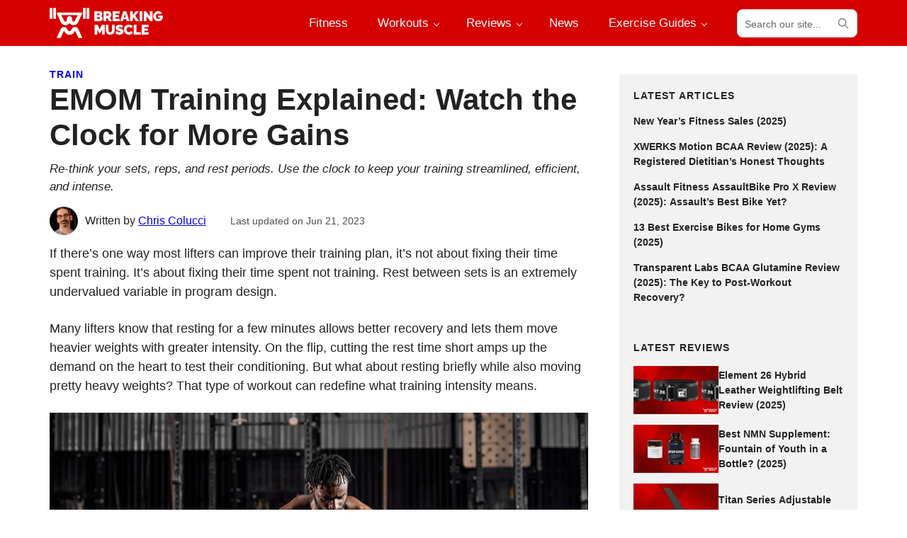

--- FILE ---
content_type: text/html; charset=UTF-8
request_url: https://breakingmuscle.com/emom-training/
body_size: 126244
content:
<!DOCTYPE html>
<html lang="en-US">
<head >
<meta charset="UTF-8" />
<meta name="viewport" content="width=device-width, initial-scale=1" />
<meta name='robots' content='index, follow, max-image-preview:large, max-snippet:-1, max-video-preview:-1' />
<!-- This site is optimized with the Yoast SEO plugin v21.1 - https://yoast.com/wordpress/plugins/seo/ -->
<title>EMOM Training Explained: Watch the Clock for More Gains | Breaking Muscle</title>
<meta name="description" content="You&#039;re resting too long in the gym. You can have shorter workouts AND better results. Here&#039;s how start using EMOM training." />
<link rel="canonical" href="https://breakingmuscle.com/emom-training/" />
<meta property="og:locale" content="en_US" />
<meta property="og:type" content="article" />
<meta property="og:title" content="EMOM Training Explained: Watch the Clock for More Gains | Breaking Muscle" />
<meta property="og:description" content="You&#039;re resting too long in the gym. You can have shorter workouts AND better results. Here&#039;s how start using EMOM training." />
<meta property="og:url" content="https://breakingmuscle.com/emom-training/" />
<meta property="og:site_name" content="Breaking Muscle" />
<meta property="article:publisher" content="https://www.facebook.com/breakingmuscle/" />
<meta property="article:published_time" content="2022-06-22T14:13:41+00:00" />
<meta property="article:modified_time" content="2023-06-21T17:15:46+00:00" />
<meta property="og:image" content="https://breakingmuscle.com/wp-content/uploads/2022/06/shutterstock_1884620500-1.jpg" />
<meta property="og:image:width" content="1200" />
<meta property="og:image:height" content="675" />
<meta property="og:image:type" content="image/jpeg" />
<meta name="author" content="Chris Colucci" />
<meta name="twitter:card" content="summary_large_image" />
<meta name="twitter:creator" content="@BreakingMuscle" />
<meta name="twitter:site" content="@BreakingMuscle" />
<meta name="twitter:label1" content="Written by" />
<meta name="twitter:data1" content="Chris Colucci" />
<meta name="twitter:label2" content="Est. reading time" />
<meta name="twitter:data2" content="12 minutes" />
<script type="application/ld+json" class="yoast-schema-graph">{"@context":"https://schema.org","@graph":[{"@type":"Article","@id":"https://breakingmuscle.com/emom-training/#article","isPartOf":{"@id":"https://breakingmuscle.com/emom-training/"},"author":{"name":"Chris Colucci","@id":"https://breakingmuscle.com/#/schema/person/8ace2e9cd0c8a66520f88f4257760477"},"headline":"EMOM Training Explained: Watch the Clock for More Gains","datePublished":"2022-06-22T14:13:41+00:00","dateModified":"2023-06-21T17:15:46+00:00","mainEntityOfPage":{"@id":"https://breakingmuscle.com/emom-training/"},"wordCount":2433,"publisher":{"@id":"https://breakingmuscle.com/#organization"},"image":{"@id":"https://breakingmuscle.com/emom-training/#primaryimage"},"thumbnailUrl":"https://breakingmuscle.com/wp-content/uploads/2022/06/shutterstock_1884620500-1.jpg","keywords":["crossfit","emom","Training","workouts"],"articleSection":["Train"],"inLanguage":"en-US"},{"@type":"WebPage","@id":"https://breakingmuscle.com/emom-training/","url":"https://breakingmuscle.com/emom-training/","name":"EMOM Training Explained: Watch the Clock for More Gains | Breaking Muscle","isPartOf":{"@id":"https://breakingmuscle.com/#website"},"primaryImageOfPage":{"@id":"https://breakingmuscle.com/emom-training/#primaryimage"},"image":{"@id":"https://breakingmuscle.com/emom-training/#primaryimage"},"thumbnailUrl":"https://breakingmuscle.com/wp-content/uploads/2022/06/shutterstock_1884620500-1.jpg","datePublished":"2022-06-22T14:13:41+00:00","dateModified":"2023-06-21T17:15:46+00:00","description":"You're resting too long in the gym. You can have shorter workouts AND better results. Here's how start using EMOM training.","breadcrumb":{"@id":"https://breakingmuscle.com/emom-training/#breadcrumb"},"inLanguage":"en-US","potentialAction":[{"@type":"ReadAction","target":["https://breakingmuscle.com/emom-training/"]}]},{"@type":"ImageObject","inLanguage":"en-US","@id":"https://breakingmuscle.com/emom-training/#primaryimage","url":"https://breakingmuscle.com/wp-content/uploads/2022/06/shutterstock_1884620500-1.jpg","contentUrl":"https://breakingmuscle.com/wp-content/uploads/2022/06/shutterstock_1884620500-1.jpg","width":1200,"height":675,"caption":"long-haired person in gym performing sumo deadlift"},{"@type":"BreadcrumbList","@id":"https://breakingmuscle.com/emom-training/#breadcrumb","itemListElement":[{"@type":"ListItem","position":1,"name":"Train","item":"https://breakingmuscle.com/train/"},{"@type":"ListItem","position":2,"name":"EMOM Training Explained: Watch the Clock for More Gains"}]},{"@type":"WebSite","@id":"https://breakingmuscle.com/#website","url":"https://breakingmuscle.com/","name":"Breaking Muscle","description":"Breaking Muscle","publisher":{"@id":"https://breakingmuscle.com/#organization"},"potentialAction":[{"@type":"SearchAction","target":{"@type":"EntryPoint","urlTemplate":"https://breakingmuscle.com/?s={search_term_string}"},"query-input":"required name=search_term_string"}],"inLanguage":"en-US"},{"@type":"Organization","@id":"https://breakingmuscle.com/#organization","name":"Breaking Muscle","url":"https://breakingmuscle.com/","logo":{"@type":"ImageObject","inLanguage":"en-US","@id":"https://breakingmuscle.com/#/schema/logo/image/","url":"https://breakingmuscle.com/wp-content/uploads/2016/11/bmlogowhite-red.png","contentUrl":"https://breakingmuscle.com/wp-content/uploads/2016/11/bmlogowhite-red.png","width":714,"height":714,"caption":"Breaking Muscle"},"image":{"@id":"https://breakingmuscle.com/#/schema/logo/image/"},"sameAs":["https://www.facebook.com/breakingmuscle/","https://twitter.com/BreakingMuscle","https://www.instagram.com/breakingmuscle/","https://www.pinterest.com/breakingmuscle/","https://www.youtube.com/user/BreakingMuscleVideos"]},{"@type":"Person","@id":"https://breakingmuscle.com/#/schema/person/8ace2e9cd0c8a66520f88f4257760477","name":"Chris Colucci","image":{"@type":"ImageObject","inLanguage":"en-US","@id":"https://breakingmuscle.com/#/schema/person/image/","url":"https://secure.gravatar.com/avatar/18ef732939bf043dc65b65533e0bd8c1?s=96&d=mm&r=g","contentUrl":"https://secure.gravatar.com/avatar/18ef732939bf043dc65b65533e0bd8c1?s=96&d=mm&r=g","caption":"Chris Colucci"},"description":"Chris has spent more than 20 years studying health and fitness beginning at a supplement store in the local shopping mall, earning a brown belt in Kenpo Jiujitsu and teaching martial arts to kids and adults, personal training with clients including competitive athletes and 80-year olds, interviewing legends of the strength world, and fine-tuning countless articles from expert coaches. In his \"spare\" time, he studies late-19th and early-20th century physical culture; takes care of his wife, kids, dogs, and cats; and tries to keep his vegetable garden producing year-round.","sameAs":["chriscolucci.ny"],"url":"https://breakingmuscle.com/author/chris-colucci/"}]}</script>
<!-- / Yoast SEO plugin. -->
<link rel='dns-prefetch' href='//scripts.mediavine.com' />
<link rel="alternate" type="application/rss+xml" title="Breaking Muscle &raquo; Feed" href="https://breakingmuscle.com/feed/" />
<link rel="alternate" type="application/rss+xml" title="Breaking Muscle &raquo; Comments Feed" href="https://breakingmuscle.com/comments/feed/" />
<script>
window._wpemojiSettings = {"baseUrl":"https:\/\/s.w.org\/images\/core\/emoji\/14.0.0\/72x72\/","ext":".png","svgUrl":"https:\/\/s.w.org\/images\/core\/emoji\/14.0.0\/svg\/","svgExt":".svg","source":{"concatemoji":"https:\/\/breakingmuscle.com\/wp-includes\/js\/wp-emoji-release.min.js?ver=6.3.1"}};
/*! This file is auto-generated */
!function(i,n){var o,s,e;function c(e){try{var t={supportTests:e,timestamp:(new Date).valueOf()};sessionStorage.setItem(o,JSON.stringify(t))}catch(e){}}function p(e,t,n){e.clearRect(0,0,e.canvas.width,e.canvas.height),e.fillText(t,0,0);var t=new Uint32Array(e.getImageData(0,0,e.canvas.width,e.canvas.height).data),r=(e.clearRect(0,0,e.canvas.width,e.canvas.height),e.fillText(n,0,0),new Uint32Array(e.getImageData(0,0,e.canvas.width,e.canvas.height).data));return t.every(function(e,t){return e===r[t]})}function u(e,t,n){switch(t){case"flag":return n(e,"\ud83c\udff3\ufe0f\u200d\u26a7\ufe0f","\ud83c\udff3\ufe0f\u200b\u26a7\ufe0f")?!1:!n(e,"\ud83c\uddfa\ud83c\uddf3","\ud83c\uddfa\u200b\ud83c\uddf3")&&!n(e,"\ud83c\udff4\udb40\udc67\udb40\udc62\udb40\udc65\udb40\udc6e\udb40\udc67\udb40\udc7f","\ud83c\udff4\u200b\udb40\udc67\u200b\udb40\udc62\u200b\udb40\udc65\u200b\udb40\udc6e\u200b\udb40\udc67\u200b\udb40\udc7f");case"emoji":return!n(e,"\ud83e\udef1\ud83c\udffb\u200d\ud83e\udef2\ud83c\udfff","\ud83e\udef1\ud83c\udffb\u200b\ud83e\udef2\ud83c\udfff")}return!1}function f(e,t,n){var r="undefined"!=typeof WorkerGlobalScope&&self instanceof WorkerGlobalScope?new OffscreenCanvas(300,150):i.createElement("canvas"),a=r.getContext("2d",{willReadFrequently:!0}),o=(a.textBaseline="top",a.font="600 32px Arial",{});return e.forEach(function(e){o[e]=t(a,e,n)}),o}function t(e){var t=i.createElement("script");t.src=e,t.defer=!0,i.head.appendChild(t)}"undefined"!=typeof Promise&&(o="wpEmojiSettingsSupports",s=["flag","emoji"],n.supports={everything:!0,everythingExceptFlag:!0},e=new Promise(function(e){i.addEventListener("DOMContentLoaded",e,{once:!0})}),new Promise(function(t){var n=function(){try{var e=JSON.parse(sessionStorage.getItem(o));if("object"==typeof e&&"number"==typeof e.timestamp&&(new Date).valueOf()<e.timestamp+604800&&"object"==typeof e.supportTests)return e.supportTests}catch(e){}return null}();if(!n){if("undefined"!=typeof Worker&&"undefined"!=typeof OffscreenCanvas&&"undefined"!=typeof URL&&URL.createObjectURL&&"undefined"!=typeof Blob)try{var e="postMessage("+f.toString()+"("+[JSON.stringify(s),u.toString(),p.toString()].join(",")+"));",r=new Blob([e],{type:"text/javascript"}),a=new Worker(URL.createObjectURL(r),{name:"wpTestEmojiSupports"});return void(a.onmessage=function(e){c(n=e.data),a.terminate(),t(n)})}catch(e){}c(n=f(s,u,p))}t(n)}).then(function(e){for(var t in e)n.supports[t]=e[t],n.supports.everything=n.supports.everything&&n.supports[t],"flag"!==t&&(n.supports.everythingExceptFlag=n.supports.everythingExceptFlag&&n.supports[t]);n.supports.everythingExceptFlag=n.supports.everythingExceptFlag&&!n.supports.flag,n.DOMReady=!1,n.readyCallback=function(){n.DOMReady=!0}}).then(function(){return e}).then(function(){var e;n.supports.everything||(n.readyCallback(),(e=n.source||{}).concatemoji?t(e.concatemoji):e.wpemoji&&e.twemoji&&(t(e.twemoji),t(e.wpemoji)))}))}((window,document),window._wpemojiSettings);
</script>
<style>
img.wp-smiley,
img.emoji {
display: inline !important;
border: none !important;
box-shadow: none !important;
height: 1em !important;
width: 1em !important;
margin: 0 0.07em !important;
vertical-align: -0.1em !important;
background: none !important;
padding: 0 !important;
}
</style>
<link rel='stylesheet' id='sbi_styles-css' href='//breakingmuscle.com/wp-content/cache/wpfc-minified/24390lh7/bv5z.css' media='all' />
<link rel='stylesheet' id='breaking-muscle-css' href='//breakingmuscle.com/wp-content/themes/breaking-muscle/style.css?ver=1.1.2' media='all' />
<link rel='stylesheet' id='wp-block-library-css' href='//breakingmuscle.com/wp-content/cache/wpfc-minified/6xh43ioo/bv5z.css' media='all' />
<style id='wp-block-library-theme-inline-css'>
.wp-block-audio figcaption{color:#555;font-size:13px;text-align:center}.is-dark-theme .wp-block-audio figcaption{color:hsla(0,0%,100%,.65)}.wp-block-audio{margin:0 0 1em}.wp-block-code{border:1px solid #ccc;border-radius:4px;font-family:Menlo,Consolas,monaco,monospace;padding:.8em 1em}.wp-block-embed figcaption{color:#555;font-size:13px;text-align:center}.is-dark-theme .wp-block-embed figcaption{color:hsla(0,0%,100%,.65)}.wp-block-embed{margin:0 0 1em}.blocks-gallery-caption{color:#555;font-size:13px;text-align:center}.is-dark-theme .blocks-gallery-caption{color:hsla(0,0%,100%,.65)}.wp-block-image figcaption{color:#555;font-size:13px;text-align:center}.is-dark-theme .wp-block-image figcaption{color:hsla(0,0%,100%,.65)}.wp-block-image{margin:0 0 1em}.wp-block-pullquote{border-bottom:4px solid;border-top:4px solid;color:currentColor;margin-bottom:1.75em}.wp-block-pullquote cite,.wp-block-pullquote footer,.wp-block-pullquote__citation{color:currentColor;font-size:.8125em;font-style:normal;text-transform:uppercase}.wp-block-quote{border-left:.25em solid;margin:0 0 1.75em;padding-left:1em}.wp-block-quote cite,.wp-block-quote footer{color:currentColor;font-size:.8125em;font-style:normal;position:relative}.wp-block-quote.has-text-align-right{border-left:none;border-right:.25em solid;padding-left:0;padding-right:1em}.wp-block-quote.has-text-align-center{border:none;padding-left:0}.wp-block-quote.is-large,.wp-block-quote.is-style-large,.wp-block-quote.is-style-plain{border:none}.wp-block-search .wp-block-search__label{font-weight:700}.wp-block-search__button{border:1px solid #ccc;padding:.375em .625em}:where(.wp-block-group.has-background){padding:1.25em 2.375em}.wp-block-separator.has-css-opacity{opacity:.4}.wp-block-separator{border:none;border-bottom:2px solid;margin-left:auto;margin-right:auto}.wp-block-separator.has-alpha-channel-opacity{opacity:1}.wp-block-separator:not(.is-style-wide):not(.is-style-dots){width:100px}.wp-block-separator.has-background:not(.is-style-dots){border-bottom:none;height:1px}.wp-block-separator.has-background:not(.is-style-wide):not(.is-style-dots){height:2px}.wp-block-table{margin:0 0 1em}.wp-block-table td,.wp-block-table th{word-break:normal}.wp-block-table figcaption{color:#555;font-size:13px;text-align:center}.is-dark-theme .wp-block-table figcaption{color:hsla(0,0%,100%,.65)}.wp-block-video figcaption{color:#555;font-size:13px;text-align:center}.is-dark-theme .wp-block-video figcaption{color:hsla(0,0%,100%,.65)}.wp-block-video{margin:0 0 1em}.wp-block-template-part.has-background{margin-bottom:0;margin-top:0;padding:1.25em 2.375em}
</style>
<style id='global-styles-inline-css'>
body{--wp--preset--color--black: #000000;--wp--preset--color--cyan-bluish-gray: #abb8c3;--wp--preset--color--white: #ffffff;--wp--preset--color--pale-pink: #f78da7;--wp--preset--color--vivid-red: #cf2e2e;--wp--preset--color--luminous-vivid-orange: #ff6900;--wp--preset--color--luminous-vivid-amber: #fcb900;--wp--preset--color--light-green-cyan: #7bdcb5;--wp--preset--color--vivid-green-cyan: #00d084;--wp--preset--color--pale-cyan-blue: #8ed1fc;--wp--preset--color--vivid-cyan-blue: #0693e3;--wp--preset--color--vivid-purple: #9b51e0;--wp--preset--color--foreground: #222;--wp--preset--color--foreground-light: #666;--wp--preset--color--background: #fff;--wp--preset--color--primary: #d50000;--wp--preset--color--primary-light: #ffd5d5;--wp--preset--color--secondary: #ff0101;--wp--preset--color--secondary-light: #ffeded;--wp--preset--color--tertiary: #ddd;--wp--preset--color--quaternary: #f2f2f2;--wp--preset--gradient--vivid-cyan-blue-to-vivid-purple: linear-gradient(135deg,rgba(6,147,227,1) 0%,rgb(155,81,224) 100%);--wp--preset--gradient--light-green-cyan-to-vivid-green-cyan: linear-gradient(135deg,rgb(122,220,180) 0%,rgb(0,208,130) 100%);--wp--preset--gradient--luminous-vivid-amber-to-luminous-vivid-orange: linear-gradient(135deg,rgba(252,185,0,1) 0%,rgba(255,105,0,1) 100%);--wp--preset--gradient--luminous-vivid-orange-to-vivid-red: linear-gradient(135deg,rgba(255,105,0,1) 0%,rgb(207,46,46) 100%);--wp--preset--gradient--very-light-gray-to-cyan-bluish-gray: linear-gradient(135deg,rgb(238,238,238) 0%,rgb(169,184,195) 100%);--wp--preset--gradient--cool-to-warm-spectrum: linear-gradient(135deg,rgb(74,234,220) 0%,rgb(151,120,209) 20%,rgb(207,42,186) 40%,rgb(238,44,130) 60%,rgb(251,105,98) 80%,rgb(254,248,76) 100%);--wp--preset--gradient--blush-light-purple: linear-gradient(135deg,rgb(255,206,236) 0%,rgb(152,150,240) 100%);--wp--preset--gradient--blush-bordeaux: linear-gradient(135deg,rgb(254,205,165) 0%,rgb(254,45,45) 50%,rgb(107,0,62) 100%);--wp--preset--gradient--luminous-dusk: linear-gradient(135deg,rgb(255,203,112) 0%,rgb(199,81,192) 50%,rgb(65,88,208) 100%);--wp--preset--gradient--pale-ocean: linear-gradient(135deg,rgb(255,245,203) 0%,rgb(182,227,212) 50%,rgb(51,167,181) 100%);--wp--preset--gradient--electric-grass: linear-gradient(135deg,rgb(202,248,128) 0%,rgb(113,206,126) 100%);--wp--preset--gradient--midnight: linear-gradient(135deg,rgb(2,3,129) 0%,rgb(40,116,252) 100%);--wp--preset--font-size--small: 1rem;--wp--preset--font-size--medium: clamp(1.125rem, 1.1184rem + 0.03299999999999992vw, 1.158rem);--wp--preset--font-size--large: clamp(1.25rem, 1.2374rem + 0.06299999999999994vw, 1.313rem);--wp--preset--font-size--x-large: clamp(1.5rem, 2.8vw, 1.75rem);--wp--preset--font-size--xx-small: 0.75rem;--wp--preset--font-size--x-small: 0.875rem;--wp--preset--font-size--medium-small: 1.063rem;--wp--preset--font-size--xx-large: clamp(1.625rem, 3vw, 2rem);--wp--preset--font-size--xxx-large: clamp(2rem, 4vw, 2.625rem);--wp--preset--font-family--primary: -apple-system, BlinkMacSystemFont, avenir next, avenir, segoe ui, helvetica neue, helvetica, Ubuntu, roboto, noto, arial, sans-serif;--wp--preset--font-family--secondary: -apple-system, BlinkMacSystemFont, avenir next, avenir, segoe ui, helvetica neue, helvetica, Ubuntu, roboto, noto, arial, sans-serif;--wp--preset--font-family--monospace: Menlo, Consolas, Monaco, Liberation Mono, Lucida Console, monospace;--wp--preset--spacing--20: 20px;--wp--preset--spacing--30: 30px;--wp--preset--spacing--40: 40px;--wp--preset--spacing--50: 50px;--wp--preset--spacing--60: 60px;--wp--preset--spacing--70: 70px;--wp--preset--spacing--80: 5.06rem;--wp--preset--spacing--10: 10px;--wp--preset--shadow--natural: 6px 6px 9px rgba(0, 0, 0, 0.2);--wp--preset--shadow--deep: 12px 12px 50px rgba(0, 0, 0, 0.4);--wp--preset--shadow--sharp: 6px 6px 0px rgba(0, 0, 0, 0.2);--wp--preset--shadow--outlined: 6px 6px 0px -3px rgba(255, 255, 255, 1), 6px 6px rgba(0, 0, 0, 1);--wp--preset--shadow--crisp: 6px 6px 0px rgba(0, 0, 0, 1);--wp--custom--font-weight--thin: 100;--wp--custom--font-weight--extra-light: 200;--wp--custom--font-weight--light: 300;--wp--custom--font-weight--regular: 400;--wp--custom--font-weight--medium: 500;--wp--custom--font-weight--semi-bold: 600;--wp--custom--font-weight--bold: 700;--wp--custom--font-weight--extra-bold: 800;--wp--custom--font-weight--black: 900;--wp--custom--line-height--one: 1;--wp--custom--line-height--heading: 1.2;--wp--custom--line-height--medium: 1.4;--wp--custom--line-height--body: 1.5;--wp--custom--spacing--outer: 30px;}body { margin: 0;--wp--style--global--content-size: 760px;--wp--style--global--wide-size: 1180px; }.wp-site-blocks > .alignleft { float: left; margin-right: 2em; }.wp-site-blocks > .alignright { float: right; margin-left: 2em; }.wp-site-blocks > .aligncenter { justify-content: center; margin-left: auto; margin-right: auto; }:where(.is-layout-flex){gap: 0.5em;}:where(.is-layout-grid){gap: 0.5em;}body .is-layout-flow > .alignleft{float: left;margin-inline-start: 0;margin-inline-end: 2em;}body .is-layout-flow > .alignright{float: right;margin-inline-start: 2em;margin-inline-end: 0;}body .is-layout-flow > .aligncenter{margin-left: auto !important;margin-right: auto !important;}body .is-layout-constrained > .alignleft{float: left;margin-inline-start: 0;margin-inline-end: 2em;}body .is-layout-constrained > .alignright{float: right;margin-inline-start: 2em;margin-inline-end: 0;}body .is-layout-constrained > .aligncenter{margin-left: auto !important;margin-right: auto !important;}body .is-layout-constrained > :where(:not(.alignleft):not(.alignright):not(.alignfull)){max-width: var(--wp--style--global--content-size);margin-left: auto !important;margin-right: auto !important;}body .is-layout-constrained > .alignwide{max-width: var(--wp--style--global--wide-size);}body .is-layout-flex{display: flex;}body .is-layout-flex{flex-wrap: wrap;align-items: center;}body .is-layout-flex > *{margin: 0;}body .is-layout-grid{display: grid;}body .is-layout-grid > *{margin: 0;}body{background-color: var(--wp--preset--color--background);color: var(--wp--preset--color--foreground);font-family: var(--wp--preset--font-family--primary);font-size: var(--wp--preset--font-size--medium);font-weight: var(--wp--custom--font-weight--regular);line-height: var(--wp--custom--line-height--body);padding-top: 0px;padding-right: 0px;padding-bottom: 0px;padding-left: 0px;}a:where(:not(.wp-element-button)){color: var(--wp--preset--color--primary);text-decoration: underline;}h1{font-size: var(--wp--preset--font-size--xxx-large);}h2{font-size: var(--wp--preset--font-size--xx-large);}h3{font-size: var(--wp--preset--font-size--x-large);}h4{font-size: var(--wp--preset--font-size--large);}h5{font-size: var(--wp--preset--font-size--medium);}h6{font-size: var(--wp--preset--font-size--small);}.wp-element-button, .wp-block-button__link{background-color: #32373c;border-width: 0;color: #fff;font-family: inherit;font-size: inherit;line-height: inherit;padding: calc(0.667em + 2px) calc(1.333em + 2px);text-decoration: none;}.has-black-color{color: var(--wp--preset--color--black) !important;}.has-cyan-bluish-gray-color{color: var(--wp--preset--color--cyan-bluish-gray) !important;}.has-white-color{color: var(--wp--preset--color--white) !important;}.has-pale-pink-color{color: var(--wp--preset--color--pale-pink) !important;}.has-vivid-red-color{color: var(--wp--preset--color--vivid-red) !important;}.has-luminous-vivid-orange-color{color: var(--wp--preset--color--luminous-vivid-orange) !important;}.has-luminous-vivid-amber-color{color: var(--wp--preset--color--luminous-vivid-amber) !important;}.has-light-green-cyan-color{color: var(--wp--preset--color--light-green-cyan) !important;}.has-vivid-green-cyan-color{color: var(--wp--preset--color--vivid-green-cyan) !important;}.has-pale-cyan-blue-color{color: var(--wp--preset--color--pale-cyan-blue) !important;}.has-vivid-cyan-blue-color{color: var(--wp--preset--color--vivid-cyan-blue) !important;}.has-vivid-purple-color{color: var(--wp--preset--color--vivid-purple) !important;}.has-foreground-color{color: var(--wp--preset--color--foreground) !important;}.has-foreground-light-color{color: var(--wp--preset--color--foreground-light) !important;}.has-background-color{color: var(--wp--preset--color--background) !important;}.has-primary-color{color: var(--wp--preset--color--primary) !important;}.has-primary-light-color{color: var(--wp--preset--color--primary-light) !important;}.has-secondary-color{color: var(--wp--preset--color--secondary) !important;}.has-secondary-light-color{color: var(--wp--preset--color--secondary-light) !important;}.has-tertiary-color{color: var(--wp--preset--color--tertiary) !important;}.has-quaternary-color{color: var(--wp--preset--color--quaternary) !important;}.has-black-background-color{background-color: var(--wp--preset--color--black) !important;}.has-cyan-bluish-gray-background-color{background-color: var(--wp--preset--color--cyan-bluish-gray) !important;}.has-white-background-color{background-color: var(--wp--preset--color--white) !important;}.has-pale-pink-background-color{background-color: var(--wp--preset--color--pale-pink) !important;}.has-vivid-red-background-color{background-color: var(--wp--preset--color--vivid-red) !important;}.has-luminous-vivid-orange-background-color{background-color: var(--wp--preset--color--luminous-vivid-orange) !important;}.has-luminous-vivid-amber-background-color{background-color: var(--wp--preset--color--luminous-vivid-amber) !important;}.has-light-green-cyan-background-color{background-color: var(--wp--preset--color--light-green-cyan) !important;}.has-vivid-green-cyan-background-color{background-color: var(--wp--preset--color--vivid-green-cyan) !important;}.has-pale-cyan-blue-background-color{background-color: var(--wp--preset--color--pale-cyan-blue) !important;}.has-vivid-cyan-blue-background-color{background-color: var(--wp--preset--color--vivid-cyan-blue) !important;}.has-vivid-purple-background-color{background-color: var(--wp--preset--color--vivid-purple) !important;}.has-foreground-background-color{background-color: var(--wp--preset--color--foreground) !important;}.has-foreground-light-background-color{background-color: var(--wp--preset--color--foreground-light) !important;}.has-background-background-color{background-color: var(--wp--preset--color--background) !important;}.has-primary-background-color{background-color: var(--wp--preset--color--primary) !important;}.has-primary-light-background-color{background-color: var(--wp--preset--color--primary-light) !important;}.has-secondary-background-color{background-color: var(--wp--preset--color--secondary) !important;}.has-secondary-light-background-color{background-color: var(--wp--preset--color--secondary-light) !important;}.has-tertiary-background-color{background-color: var(--wp--preset--color--tertiary) !important;}.has-quaternary-background-color{background-color: var(--wp--preset--color--quaternary) !important;}.has-black-border-color{border-color: var(--wp--preset--color--black) !important;}.has-cyan-bluish-gray-border-color{border-color: var(--wp--preset--color--cyan-bluish-gray) !important;}.has-white-border-color{border-color: var(--wp--preset--color--white) !important;}.has-pale-pink-border-color{border-color: var(--wp--preset--color--pale-pink) !important;}.has-vivid-red-border-color{border-color: var(--wp--preset--color--vivid-red) !important;}.has-luminous-vivid-orange-border-color{border-color: var(--wp--preset--color--luminous-vivid-orange) !important;}.has-luminous-vivid-amber-border-color{border-color: var(--wp--preset--color--luminous-vivid-amber) !important;}.has-light-green-cyan-border-color{border-color: var(--wp--preset--color--light-green-cyan) !important;}.has-vivid-green-cyan-border-color{border-color: var(--wp--preset--color--vivid-green-cyan) !important;}.has-pale-cyan-blue-border-color{border-color: var(--wp--preset--color--pale-cyan-blue) !important;}.has-vivid-cyan-blue-border-color{border-color: var(--wp--preset--color--vivid-cyan-blue) !important;}.has-vivid-purple-border-color{border-color: var(--wp--preset--color--vivid-purple) !important;}.has-foreground-border-color{border-color: var(--wp--preset--color--foreground) !important;}.has-foreground-light-border-color{border-color: var(--wp--preset--color--foreground-light) !important;}.has-background-border-color{border-color: var(--wp--preset--color--background) !important;}.has-primary-border-color{border-color: var(--wp--preset--color--primary) !important;}.has-primary-light-border-color{border-color: var(--wp--preset--color--primary-light) !important;}.has-secondary-border-color{border-color: var(--wp--preset--color--secondary) !important;}.has-secondary-light-border-color{border-color: var(--wp--preset--color--secondary-light) !important;}.has-tertiary-border-color{border-color: var(--wp--preset--color--tertiary) !important;}.has-quaternary-border-color{border-color: var(--wp--preset--color--quaternary) !important;}.has-vivid-cyan-blue-to-vivid-purple-gradient-background{background: var(--wp--preset--gradient--vivid-cyan-blue-to-vivid-purple) !important;}.has-light-green-cyan-to-vivid-green-cyan-gradient-background{background: var(--wp--preset--gradient--light-green-cyan-to-vivid-green-cyan) !important;}.has-luminous-vivid-amber-to-luminous-vivid-orange-gradient-background{background: var(--wp--preset--gradient--luminous-vivid-amber-to-luminous-vivid-orange) !important;}.has-luminous-vivid-orange-to-vivid-red-gradient-background{background: var(--wp--preset--gradient--luminous-vivid-orange-to-vivid-red) !important;}.has-very-light-gray-to-cyan-bluish-gray-gradient-background{background: var(--wp--preset--gradient--very-light-gray-to-cyan-bluish-gray) !important;}.has-cool-to-warm-spectrum-gradient-background{background: var(--wp--preset--gradient--cool-to-warm-spectrum) !important;}.has-blush-light-purple-gradient-background{background: var(--wp--preset--gradient--blush-light-purple) !important;}.has-blush-bordeaux-gradient-background{background: var(--wp--preset--gradient--blush-bordeaux) !important;}.has-luminous-dusk-gradient-background{background: var(--wp--preset--gradient--luminous-dusk) !important;}.has-pale-ocean-gradient-background{background: var(--wp--preset--gradient--pale-ocean) !important;}.has-electric-grass-gradient-background{background: var(--wp--preset--gradient--electric-grass) !important;}.has-midnight-gradient-background{background: var(--wp--preset--gradient--midnight) !important;}.has-small-font-size{font-size: var(--wp--preset--font-size--small) !important;}.has-medium-font-size{font-size: var(--wp--preset--font-size--medium) !important;}.has-large-font-size{font-size: var(--wp--preset--font-size--large) !important;}.has-x-large-font-size{font-size: var(--wp--preset--font-size--x-large) !important;}.has-xx-small-font-size{font-size: var(--wp--preset--font-size--xx-small) !important;}.has-x-small-font-size{font-size: var(--wp--preset--font-size--x-small) !important;}.has-medium-small-font-size{font-size: var(--wp--preset--font-size--medium-small) !important;}.has-xx-large-font-size{font-size: var(--wp--preset--font-size--xx-large) !important;}.has-xxx-large-font-size{font-size: var(--wp--preset--font-size--xxx-large) !important;}.has-primary-font-family{font-family: var(--wp--preset--font-family--primary) !important;}.has-secondary-font-family{font-family: var(--wp--preset--font-family--secondary) !important;}.has-monospace-font-family{font-family: var(--wp--preset--font-family--monospace) !important;}
.wp-block-navigation a:where(:not(.wp-element-button)){color: inherit;}
:where(.wp-block-post-template.is-layout-flex){gap: 1.25em;}:where(.wp-block-post-template.is-layout-grid){gap: 1.25em;}
.wp-block-columns{margin-bottom: 30px;}:where(.wp-block-columns.is-layout-flex){gap: 2em;}:where(.wp-block-columns.is-layout-grid){gap: 2em;}
.wp-block-pullquote{border-color: var(--wp--preset--color--tertiary);border-width: 2px;border-style: solid;font-size: 1.5em;line-height: 1.6;margin-bottom: 40px;padding-top: 30px;padding-right: 30px;padding-bottom: 30px;padding-left: 30px;}
.wp-block-buttons{margin-top: 30px;margin-bottom: 30px;}
.wp-block-button .wp-block-button__link{background-color: var(--wp--preset--color--primary);border-radius: 5px;border-color: var(--wp--preset--color--primary);border-width: 0;border-style: solid;color: var(--wp--preset--color--background);font-size: var(--wp--preset--font-size--small);font-weight: var(--wp--custom--font-weight--semi-bold);padding-top: 12px;padding-right: 20px;padding-bottom: 12px;padding-left: 20px;}
.wp-block-column{margin-bottom: 0;}
.wp-block-cover{padding-top: 30px;padding-right: 30px;padding-bottom: 30px;padding-left: 30px;}
.wp-block-embed{margin-bottom: 30px;}
.wp-block-gallery{margin-bottom: 30px;}
.wp-block-heading{font-family: var(--wp--preset--font-family--secondary);font-weight: var(--wp--custom--font-weight--bold);line-height: var(--wp--custom--line-height--heading);margin-top: 0px;margin-bottom: 20px;}
.wp-block-image{margin-bottom: 30px;}
ol,ul{margin-bottom: 30px;padding-left: 30px;}
p{margin-top: 0px;margin-bottom: 25px;}
.wp-block-quote{border-color: var(--wp--preset--color--tertiary);border-width: 2px;border-style: solid;line-height: var(--wp--custom--line-height--medium);margin-bottom: 40px;padding-top: 30px;padding-right: 30px;padding-bottom: 30px;padding-left: 30px;}
.wp-block-search{margin-bottom: 30px;}
.wp-block-separator{color: var(--wp--preset--color--tertiary);font-size: var(--wp--preset--font-size--large);margin-top: 30px;margin-bottom: 30px;}
.wp-block-table > table{font-size: var(--wp--preset--font-size--small);margin-bottom: 30px;}
</style>
<link rel='stylesheet' id='pb-accordion-blocks-style-css' href='//breakingmuscle.com/wp-content/cache/wpfc-minified/6nkdcve0/bv5z.css' media='all' />
<link rel='stylesheet' id='YSFA-css' href='//breakingmuscle.com/wp-content/cache/wpfc-minified/87yawreb/bv5z.css' media='all' />
<link rel='stylesheet' id='related-posts-by-taxonomy-css' href='//breakingmuscle.com/wp-content/cache/wpfc-minified/2m79wti0/bv5z.css' media='all' />
<link rel='stylesheet' id='surl-lasso-lite-css' href='//breakingmuscle.com/wp-content/cache/wpfc-minified/jzs8gks0/bv5z.css' media='all' />
<link rel='stylesheet' id='widgetopts-styles-css' href='//breakingmuscle.com/wp-content/cache/wpfc-minified/13lvr495/bv5z.css' media='all' />
<link rel='stylesheet' id='lasso-live-css' href='//breakingmuscle.com/wp-content/cache/wpfc-minified/79bi69g8/bv5z.css' media='all' />
<link rel='stylesheet' id='lasso-table-frontend-css' href='//breakingmuscle.com/wp-content/cache/wpfc-minified/m1e98hzq/bv5z.css' media='all' />
<link rel='stylesheet' id='custom-theme-styles-css' href='//breakingmuscle.com/wp-content/cache/wpfc-minified/7zo6htiq/bv5z.css' media='all' />
<link rel='stylesheet' id='custom-block-styles-css' href='//breakingmuscle.com/wp-content/cache/wpfc-minified/g3z2b1pz/bv5z.css' media='all' />
<script src='https://breakingmuscle.com/wp-includes/js/jquery/jquery.min.js?ver=3.7.0' id='jquery-core-js'></script>
<script src='https://breakingmuscle.com/wp-includes/js/jquery/jquery-migrate.min.js?ver=3.4.1' id='jquery-migrate-js'></script>
<script async="async" data-noptimize="1" data-cfasync="false" src='https://scripts.mediavine.com/tags/breaking-muscle.js?ver=6.3.1' id='mv-script-wrapper-js'></script>
<link rel="https://api.w.org/" href="https://breakingmuscle.com/wp-json/" /><link rel="alternate" type="application/json" href="https://breakingmuscle.com/wp-json/wp/v2/posts/162637" /><link rel="EditURI" type="application/rsd+xml" title="RSD" href="https://breakingmuscle.com/xmlrpc.php?rsd" />
<meta name="generator" content="WordPress 6.3.1" />
<link rel='shortlink' href='https://breakingmuscle.com/?p=162637' />
<link rel="alternate" type="application/json+oembed" href="https://breakingmuscle.com/wp-json/oembed/1.0/embed?url=https%3A%2F%2Fbreakingmuscle.com%2Femom-training%2F" />
<link rel="alternate" type="text/xml+oembed" href="https://breakingmuscle.com/wp-json/oembed/1.0/embed?url=https%3A%2F%2Fbreakingmuscle.com%2Femom-training%2F&#038;format=xml" />
<script type="pmdelayedscript" data-perfmatters-type="text/javascript" data-cfasync="false" data-no-optimize="1" data-no-defer="1" data-no-minify="1">!function(e,t){(e=t.createElement("script")).src="https://cdn.convertbox.com/convertbox/js/embed.js",e.id="app-convertbox-script",e.async=true,e.dataset.uuid="6cb768da-b340-420a-b3a6-65cbc1b44aaf",document.getElementsByTagName("head")[0].appendChild(e)}(window,document);</script>
<script>var cb_wp=cb_wp || {};cb_wp.is_user_logged_in=false;cb_wp.post_data={"id":162637,"tags":[2,2555,245,263],"post_type":"post","cats":[4653]};</script>
<!-- GA Google Analytics @ https://m0n.co/ga -->
<script async src="https://www.googletagmanager.com/gtag/js?id=UA-206362758-2"></script>
<script>
window.dataLayer = window.dataLayer || [];
function gtag(){dataLayer.push(arguments);}
gtag('js', new Date());
gtag('config', 'UA-206362758-2');
</script>
<!-- Google Tag Manager -->
<script>(function(w,d,s,l,i){w[l]=w[l]||[];w[l].push({'gtm.start':
new Date().getTime(),event:'gtm.js'});var f=d.getElementsByTagName(s)[0],
j=d.createElement(s),dl=l!='dataLayer'?'&l='+l:'';j.async=true;j.src=
'https://www.googletagmanager.com/gtm.js?id='+i+dl;f.parentNode.insertBefore(j,f);
})(window,document,'script','dataLayer','GTM-PWRW2L2');</script>
<!-- End Google Tag Manager -->
<style type="text/css">
:root{
--lasso-main: black !important;
--lasso-title: black !important;
--lasso-button: #22BAA0 !important;
--lasso-secondary-button: #22BAA0 !important;
--lasso-button-text: white !important;
--lasso-background: white !important;
--lasso-pros: #22BAA0 !important;
--lasso-cons: #E06470 !important;
}
</style>
<script type="text/javascript">
// Notice how this gets configured before we load Font Awesome
window.FontAwesomeConfig = { autoReplaceSvg: false }
</script>
<style type="text/css">
:root{
--lasso-main: black !important;
--lasso-title: black !important;
--lasso-button: #d50000 !important;
--lasso-secondary-button: #d50000 !important;
--lasso-button-text: white !important;
--lasso-background: white !important;
--lasso-pros: #22baa0 !important;
--lasso-cons: #d50000 !important;
}
</style>
<script type="text/javascript">
// Notice how this gets configured before we load Font Awesome
let lassoFontAwesomeJS = "" == 1
console.log("lassoFontAwesomeJS", lassoFontAwesomeJS)
window.FontAwesomeConfig = { autoReplaceSvg: lassoFontAwesomeJS }
</script>
<script async id="ebx" src="//applets.ebxcdn.com/ebx.js" data-applet-id="jpqtalrm"></script><script>
var PushlySDK = window.PushlySDK || [];
function pushly() { PushlySDK.push(arguments) }
pushly('load', {
domainKey: decodeURIComponent("dk2fhLu1A384d2eFYBFSq34CrOlDq9f5zbrA"),
sw: "https://breakingmuscle.com/wp-content/plugins/pushly/assets/js/pushly-sdk-worker.js.php",
swScope: "https://breakingmuscle.com/wp-content/plugins/pushly/"    });
</script>
<link rel="icon" href="https://breakingmuscle.com/wp-content/uploads/2016/11/cropped-bmlogowhite-red-120x68.png" sizes="32x32" />
<link rel="icon" href="https://breakingmuscle.com/wp-content/uploads/2016/11/cropped-bmlogowhite-red.png" sizes="192x192" />
<link rel="apple-touch-icon" href="https://breakingmuscle.com/wp-content/uploads/2016/11/cropped-bmlogowhite-red.png" />
<meta name="msapplication-TileImage" content="https://breakingmuscle.com/wp-content/uploads/2016/11/cropped-bmlogowhite-red.png" />
<style id="wp-custom-css">
/* Mediavine mobile fix CSS */
@media only screen and (max-width: 359px) {
iframe.instagram-media {
min-width: unset !important;
}
}
/*End Mediavine CSS */
/* Yoast FAQ Accordion Fix */
.wp-block-yoast-faq-block .schema-faq-question:after {
top: -5px;
}
.entry-date {
display: block;
font-size: var(--wp--preset--font-size--x-small);
opacity: 0.8;
}
@media all and (min-width: 600px) {
.entry-date {
display: inline-block;
margin-left: 30px;
}
}		</style>
</head>
<body class="post-template-default single single-post postid-162637 single-format-standard wp-custom-logo wp-embed-responsive lasso-v324 header-full-width content-sidebar genesis-breadcrumbs-visible genesis-singular-image-hidden genesis-footer-widgets-hidden has-no-blocks no-js"><!-- Google Tag Manager (noscript) -->
<noscript><iframe src="https://www.googletagmanager.com/ns.html?id=GTM-PWRW2L2"
height="0" width="0" style="display:none;visibility:hidden"></iframe></noscript>
<!-- End Google Tag Manager (noscript) -->
<script>
//<![CDATA[
(function(){
var c = document.body.classList;
c.remove( 'no-js' );
c.add( 'js' );
})();
//]]>
</script>
<div class="site-container"><ul class="genesis-skip-link"><li><a href="#genesis-nav-primary" class="screen-reader-shortcut"> Skip to primary navigation</a></li><li><a href="#genesis-content" class="screen-reader-shortcut"> Skip to main content</a></li><li><a href="#genesis-sidebar-primary" class="screen-reader-shortcut"> Skip to primary sidebar</a></li></ul><header class="site-header"><div class="wrap"><div class="title-area"><a href="https://breakingmuscle.com/" class="custom-logo-link" rel="home"><img width="320" height="86" src="https://breakingmuscle.com/wp-content/uploads/2022/10/logo.png" class="custom-logo" alt="Breaking Muscle" decoding="async" /></a><p class="site-title">Breaking Muscle</p><p class="site-description">Breaking Muscle</p></div><button class="search-toggle" aria-pressed="false" aria-expanded="false" id="genesis-mobile-search-toggle"><span class="screen-reader-text">Search</span></button><div class="mobile-search"><form class="search-form" method="get" action="https://breakingmuscle.com/" role="search"><label class="search-form-label screen-reader-text" for="searchform-1">Search our site...</label><input class="search-form-input" type="search" name="s" id="searchform-1" placeholder="Search our site..."><input class="search-form-submit" type="submit" value="Submit search"><meta content="https://breakingmuscle.com/?s={s}"></form></div><nav class="nav-primary" aria-label="Main" id="genesis-nav-primary"><div class="wrap"><ul id="menu-main-menu" class="menu genesis-nav-menu menu-primary js-superfish"><li id="menu-item-171952" class="menu-item menu-item-type-taxonomy menu-item-object-category menu-item-171952"><a href="https://breakingmuscle.com/fitness/"><span >Fitness</span></a></li>
<li id="menu-item-171953" class="menu-item menu-item-type-taxonomy menu-item-object-category menu-item-has-children menu-item-171953"><a href="https://breakingmuscle.com/workouts/"><span >Workouts</span></a>
<ul class="sub-menu">
<li id="menu-item-171922" class="menu-item menu-item-type-post_type menu-item-object-post menu-item-171922"><a href="https://breakingmuscle.com/best-shoulder-workouts/"><span >Best Shoulder Workouts</span></a></li>
<li id="menu-item-171923" class="menu-item menu-item-type-post_type menu-item-object-post menu-item-171923"><a href="https://breakingmuscle.com/best-chest-workouts/"><span >Best Chest Workouts</span></a></li>
<li id="menu-item-171990" class="menu-item menu-item-type-post_type menu-item-object-post menu-item-171990"><a href="https://breakingmuscle.com/best-leg-workouts/"><span >Best Leg Workouts</span></a></li>
<li id="menu-item-172000" class="menu-item menu-item-type-post_type menu-item-object-post menu-item-172000"><a href="https://breakingmuscle.com/best-leg-exercises/"><span >Best Leg Exercises</span></a></li>
<li id="menu-item-172001" class="menu-item menu-item-type-post_type menu-item-object-post menu-item-172001"><a href="https://breakingmuscle.com/best-biceps-exercises/"><span >Best Biceps Exercises</span></a></li>
<li id="menu-item-171993" class="menu-item menu-item-type-post_type menu-item-object-post menu-item-171993"><a href="https://breakingmuscle.com/best-kettlebell-exercises/"><span >Best Kettlebell Exercises</span></a></li>
<li id="menu-item-171924" class="menu-item menu-item-type-post_type menu-item-object-post menu-item-171924"><a href="https://breakingmuscle.com/best-back-workouts/"><span >Best Back Workouts</span></a></li>
<li id="menu-item-171994" class="menu-item menu-item-type-post_type menu-item-object-post menu-item-171994"><a href="https://breakingmuscle.com/best-hiit-workouts/"><span >Best HIIT Workouts</span></a></li>
<li id="menu-item-172002" class="menu-item menu-item-type-post_type menu-item-object-post menu-item-172002"><a href="https://breakingmuscle.com/best-triceps-exercises/"><span >Best Triceps Exercises</span></a></li>
<li id="menu-item-172009" class="menu-item menu-item-type-post_type menu-item-object-post menu-item-172009"><a href="https://breakingmuscle.com/best-arm-workouts/"><span >Best Arm Workouts</span></a></li>
</ul>
</li>
<li id="menu-item-171955" class="mega-menu menu-item menu-item-type-taxonomy menu-item-object-category menu-item-has-children menu-item-171955"><a href="https://breakingmuscle.com/reviews/"><span >Reviews</span></a>
<ul class="sub-menu">
<li id="menu-item-171974" class="menu-item menu-item-type-custom menu-item-object-custom menu-item-has-children menu-item-171974"><a href="#"><span >Supplements</span></a>
<ul class="sub-menu">
<li id="menu-item-171976" class="menu-item menu-item-type-post_type menu-item-object-post menu-item-171976"><a href="https://breakingmuscle.com/best-pre-workout/"><span >Best Pre-Workout</span></a></li>
<li id="menu-item-191624" class="menu-item menu-item-type-post_type menu-item-object-post menu-item-191624"><a href="https://breakingmuscle.com/best-bcaa/"><span >Best BCAAs</span></a></li>
<li id="menu-item-199370" class="menu-item menu-item-type-post_type menu-item-object-post menu-item-199370"><a href="https://breakingmuscle.com/best-testosterone-booster/"><span >Best Testosterone Boosters</span></a></li>
<li id="menu-item-192414" class="menu-item menu-item-type-post_type menu-item-object-post menu-item-192414"><a href="https://breakingmuscle.com/best-bodybuilding-supplements/"><span >Best Bodybuilding Supplements</span></a></li>
<li id="menu-item-188856" class="menu-item menu-item-type-post_type menu-item-object-post menu-item-188856"><a href="https://breakingmuscle.com/best-creatine/"><span >Best Creatine</span></a></li>
<li id="menu-item-192505" class="menu-item menu-item-type-post_type menu-item-object-post menu-item-192505"><a href="https://breakingmuscle.com/best-supplements-for-weight-loss/"><span >Best Supplements for Weight Loss</span></a></li>
<li id="menu-item-200253" class="menu-item menu-item-type-post_type menu-item-object-post menu-item-200253"><a href="https://breakingmuscle.com/best-multivitamin/"><span >Best Multivitamins</span></a></li>
<li id="menu-item-190410" class="menu-item menu-item-type-post_type menu-item-object-post menu-item-190410"><a href="https://breakingmuscle.com/best-collagen-supplements/"><span >Best Collagen Supplement</span></a></li>
<li id="menu-item-196185" class="menu-item menu-item-type-post_type menu-item-object-post menu-item-196185"><a href="https://breakingmuscle.com/best-probiotic/"><span >Best Probiotic</span></a></li>
<li id="menu-item-196250" class="menu-item menu-item-type-post_type menu-item-object-post menu-item-196250"><a href="https://breakingmuscle.com/best-non-stim-pre-workout/"><span >Best Non-Stim Pre-Workout</span></a></li>
<li id="menu-item-198391" class="menu-item menu-item-type-post_type menu-item-object-post menu-item-198391"><a href="https://breakingmuscle.com/best-greens-powder/"><span >Best Greens Powder</span></a></li>
<li id="menu-item-197806" class="menu-item menu-item-type-post_type menu-item-object-post menu-item-197806"><a href="https://breakingmuscle.com/best-magnesium-supplement/"><span >Best Magnesium Supplements</span></a></li>
</ul>
</li>
<li id="menu-item-193158" class="menu-item menu-item-type-custom menu-item-object-custom menu-item-has-children menu-item-193158"><a href="#"><span >Protein</span></a>
<ul class="sub-menu">
<li id="menu-item-189459" class="menu-item menu-item-type-post_type menu-item-object-post menu-item-189459"><a href="https://breakingmuscle.com/best-protein-powder/"><span >Best Protein Powder</span></a></li>
<li id="menu-item-171977" class="menu-item menu-item-type-post_type menu-item-object-post menu-item-171977"><a href="https://breakingmuscle.com/best-whey-protein-powders/"><span >Best Whey Protein</span></a></li>
<li id="menu-item-193159" class="menu-item menu-item-type-post_type menu-item-object-post menu-item-193159"><a href="https://breakingmuscle.com/best-protein-powder-for-muscle-gain/"><span >Best Protein Powders for Muscle Gain</span></a></li>
<li id="menu-item-198655" class="menu-item menu-item-type-post_type menu-item-object-post menu-item-198655"><a href="https://breakingmuscle.com/best-tasting-protein-powder/"><span >Best Tasting Protein Powder</span></a></li>
<li id="menu-item-198328" class="menu-item menu-item-type-post_type menu-item-object-post menu-item-198328"><a href="https://breakingmuscle.com/best-vegan-protein-powder/"><span >Best Vegan Protein</span></a></li>
<li id="menu-item-191366" class="menu-item menu-item-type-post_type menu-item-object-post menu-item-191366"><a href="https://breakingmuscle.com/best-mass-gainer/"><span >Best Mass Gainer</span></a></li>
<li id="menu-item-194082" class="menu-item menu-item-type-post_type menu-item-object-post menu-item-194082"><a href="https://breakingmuscle.com/best-protein-shakes/"><span >Best Protein Shakes</span></a></li>
<li id="menu-item-196210" class="menu-item menu-item-type-post_type menu-item-object-post menu-item-196210"><a href="https://breakingmuscle.com/best-organic-protein-powder/"><span >Best Organic Protein Powder</span></a></li>
<li id="menu-item-197210" class="menu-item menu-item-type-post_type menu-item-object-post menu-item-197210"><a href="https://breakingmuscle.com/best-pea-protein-powder/"><span >Best Pea Protein Powder</span></a></li>
<li id="menu-item-199371" class="menu-item menu-item-type-post_type menu-item-object-post menu-item-199371"><a href="https://breakingmuscle.com/best-protein-bars/"><span >Best Protein Bars</span></a></li>
</ul>
</li>
<li id="menu-item-171975" class="menu-item menu-item-type-custom menu-item-object-custom menu-item-has-children menu-item-171975"><a href="#"><span >Strength Equipment</span></a>
<ul class="sub-menu">
<li id="menu-item-189955" class="menu-item menu-item-type-post_type menu-item-object-post menu-item-189955"><a href="https://breakingmuscle.com/best-home-gym-equipment/"><span >Best Home Gym Equipment</span></a></li>
<li id="menu-item-193260" class="menu-item menu-item-type-post_type menu-item-object-post menu-item-193260"><a href="https://breakingmuscle.com/best-squat-rack/"><span >Best Squat Racks</span></a></li>
<li id="menu-item-191911" class="menu-item menu-item-type-post_type menu-item-object-post menu-item-191911"><a href="https://breakingmuscle.com/best-barbell/"><span >Best Barbells</span></a></li>
<li id="menu-item-191174" class="menu-item menu-item-type-post_type menu-item-object-post menu-item-191174"><a href="https://breakingmuscle.com/best-weightlifting-belt/"><span >Best Weightlifting Belts</span></a></li>
<li id="menu-item-194894" class="menu-item menu-item-type-post_type menu-item-object-post menu-item-194894"><a href="https://breakingmuscle.com/best-weight-bench/"><span >Best Weight Benches</span></a></li>
<li id="menu-item-198030" class="menu-item menu-item-type-post_type menu-item-object-post menu-item-198030"><a href="https://breakingmuscle.com/best-functional-trainers/"><span >Best Functional Trainers</span></a></li>
<li id="menu-item-193165" class="menu-item menu-item-type-post_type menu-item-object-post menu-item-193165"><a href="https://breakingmuscle.com/best-dumbbell-set/"><span >Best Dumbbells</span></a></li>
<li id="menu-item-188934" class="menu-item menu-item-type-post_type menu-item-object-post menu-item-188934"><a href="https://breakingmuscle.com/best-adjustable-dumbbells/"><span >Best Adjustable Dumbbells</span></a></li>
<li id="menu-item-191369" class="menu-item menu-item-type-post_type menu-item-object-post menu-item-191369"><a href="https://breakingmuscle.com/best-kettlebells/"><span >Best Kettlebells</span></a></li>
<li id="menu-item-191735" class="menu-item menu-item-type-post_type menu-item-object-post menu-item-191735"><a href="https://breakingmuscle.com/best-resistance-bands/"><span >Best Resistance Bands</span></a></li>
<li id="menu-item-193094" class="menu-item menu-item-type-post_type menu-item-object-post menu-item-193094"><a href="https://breakingmuscle.com/best-trap-bars/"><span >Best Trap Bars</span></a></li>
</ul>
</li>
<li id="menu-item-195075" class="menu-item menu-item-type-custom menu-item-object-custom menu-item-has-children menu-item-195075"><a href="#"><span >Cardio Equipment</span></a>
<ul class="sub-menu">
<li id="menu-item-195076" class="menu-item menu-item-type-post_type menu-item-object-post menu-item-195076"><a href="https://breakingmuscle.com/best-cardio-machine/"><span >Best Cardio Machines</span></a></li>
<li id="menu-item-190531" class="menu-item menu-item-type-post_type menu-item-object-post menu-item-190531"><a href="https://breakingmuscle.com/best-rowing-machine/"><span >Best Rowing Machines</span></a></li>
<li id="menu-item-195811" class="menu-item menu-item-type-post_type menu-item-object-post menu-item-195811"><a href="https://breakingmuscle.com/best-treadmill-for-home/"><span >Best Treadmills</span></a></li>
<li id="menu-item-196827" class="menu-item menu-item-type-post_type menu-item-object-post menu-item-196827"><a href="https://breakingmuscle.com/best-weighted-vest/"><span >Best Weighted Vests</span></a></li>
<li id="menu-item-198491" class="menu-item menu-item-type-post_type menu-item-object-post menu-item-198491"><a href="https://breakingmuscle.com/concept-2-rower-review/"><span >Concept2 RowErg Review</span></a></li>
<li id="menu-item-200845" class="menu-item menu-item-type-post_type menu-item-object-post menu-item-200845"><a href="https://breakingmuscle.com/hydrow-wave-review/"><span >Hydrow Wave Review</span></a></li>
<li id="menu-item-199705" class="menu-item menu-item-type-post_type menu-item-object-post menu-item-199705"><a href="https://breakingmuscle.com/best-jump-rope/"><span >Best Jump Ropes</span></a></li>
</ul>
</li>
</ul>
</li>
<li id="menu-item-160565" class="menu-item menu-item-type-taxonomy menu-item-object-category menu-item-160565"><a href="https://breakingmuscle.com/news/"><span >News</span></a></li>
<li id="menu-item-172003" class="mega-menu menu-item menu-item-type-custom menu-item-object-custom menu-item-has-children menu-item-172003"><a href="#"><span >Exercise Guides</span></a>
<ul class="sub-menu">
<li id="menu-item-172004" class="menu-item menu-item-type-custom menu-item-object-custom menu-item-has-children menu-item-172004"><a href="#"><span >Legs</span></a>
<ul class="sub-menu">
<li id="menu-item-171983" class="menu-item menu-item-type-post_type menu-item-object-post menu-item-171983"><a href="https://breakingmuscle.com/back-squat/"><span >Back Squat</span></a></li>
<li id="menu-item-171995" class="menu-item menu-item-type-post_type menu-item-object-post menu-item-171995"><a href="https://breakingmuscle.com/bulgarian-split-squat/"><span >Bulgarian Split Squat</span></a></li>
<li id="menu-item-171999" class="menu-item menu-item-type-post_type menu-item-object-post menu-item-171999"><a href="https://breakingmuscle.com/goblet-squat/"><span >Goblet Squat</span></a></li>
<li id="menu-item-172017" class="menu-item menu-item-type-post_type menu-item-object-post menu-item-172017"><a href="https://breakingmuscle.com/zercher-squat/"><span >Zercher Squat</span></a></li>
<li id="menu-item-172016" class="menu-item menu-item-type-post_type menu-item-object-post menu-item-172016"><a href="https://breakingmuscle.com/calf-raise/"><span >Standing Calf Raise</span></a></li>
<li id="menu-item-172013" class="menu-item menu-item-type-post_type menu-item-object-post menu-item-172013"><a href="https://breakingmuscle.com/hack-squat/"><span >Hack Squat</span></a></li>
</ul>
</li>
<li id="menu-item-172005" class="menu-item menu-item-type-custom menu-item-object-custom menu-item-has-children menu-item-172005"><a href="#"><span >Chest</span></a>
<ul class="sub-menu">
<li id="menu-item-171987" class="menu-item menu-item-type-post_type menu-item-object-post menu-item-171987"><a href="https://breakingmuscle.com/bench-press/"><span >Bench Press</span></a></li>
<li id="menu-item-172011" class="menu-item menu-item-type-post_type menu-item-object-post menu-item-172011"><a href="https://breakingmuscle.com/dumbbell-bench-press/"><span >Dumbbell Bench Press</span></a></li>
<li id="menu-item-171988" class="menu-item menu-item-type-post_type menu-item-object-post menu-item-171988"><a href="https://breakingmuscle.com/close-grip-bench-press/"><span >Close-Grip Bench Press</span></a></li>
<li id="menu-item-171989" class="menu-item menu-item-type-post_type menu-item-object-post menu-item-171989"><a href="https://breakingmuscle.com/incline-bench-press/"><span >Incline Bench Press</span></a></li>
</ul>
</li>
<li id="menu-item-172006" class="menu-item menu-item-type-custom menu-item-object-custom menu-item-has-children menu-item-172006"><a href="#"><span >Shoulders</span></a>
<ul class="sub-menu">
<li id="menu-item-171992" class="menu-item menu-item-type-post_type menu-item-object-post menu-item-171992"><a href="https://breakingmuscle.com/overhead-dumbbell-press/"><span >Overhead Dumbbell Press</span></a></li>
<li id="menu-item-172012" class="menu-item menu-item-type-post_type menu-item-object-post menu-item-172012"><a href="https://breakingmuscle.com/lateral-raise/"><span >Lateral Raise</span></a></li>
</ul>
</li>
<li id="menu-item-172007" class="menu-item menu-item-type-custom menu-item-object-custom menu-item-has-children menu-item-172007"><a href="#"><span >Arms</span></a>
<ul class="sub-menu">
<li id="menu-item-171986" class="menu-item menu-item-type-post_type menu-item-object-post menu-item-171986"><a href="https://breakingmuscle.com/chin-up/"><span >Chin-Up</span></a></li>
<li id="menu-item-172014" class="menu-item menu-item-type-post_type menu-item-object-post menu-item-172014"><a href="https://breakingmuscle.com/weighted-pull-up/"><span >Weighted Pull-Up</span></a></li>
<li id="menu-item-172015" class="menu-item menu-item-type-post_type menu-item-object-post menu-item-172015"><a href="https://breakingmuscle.com/triceps-pushdown/"><span >Triceps Pushdown</span></a></li>
</ul>
</li>
<li id="menu-item-172008" class="menu-item menu-item-type-custom menu-item-object-custom menu-item-has-children menu-item-172008"><a href="#"><span >Back</span></a>
<ul class="sub-menu">
<li id="menu-item-171984" class="menu-item menu-item-type-post_type menu-item-object-post menu-item-171984"><a href="https://breakingmuscle.com/deadlift/"><span >Deadlift</span></a></li>
<li id="menu-item-171985" class="menu-item menu-item-type-post_type menu-item-object-post menu-item-171985"><a href="https://breakingmuscle.com/trap-bar-deadlift/"><span >Trap Bar Deadlift</span></a></li>
<li id="menu-item-171991" class="menu-item menu-item-type-post_type menu-item-object-post menu-item-171991"><a href="https://breakingmuscle.com/lat-pulldown/"><span >Lat Pulldown</span></a></li>
<li id="menu-item-171996" class="menu-item menu-item-type-post_type menu-item-object-post menu-item-171996"><a href="https://breakingmuscle.com/inverted-row/"><span >Inverted Row</span></a></li>
<li id="menu-item-171997" class="menu-item menu-item-type-post_type menu-item-object-post menu-item-171997"><a href="https://breakingmuscle.com/bent-over-barbell-row/"><span >Bent-Over Barbell Row</span></a></li>
<li id="menu-item-171998" class="menu-item menu-item-type-post_type menu-item-object-post menu-item-171998"><a href="https://breakingmuscle.com/single-arm-dumbbell-row/"><span >Single-Arm Dumbbell Row</span></a></li>
<li id="menu-item-172010" class="menu-item menu-item-type-post_type menu-item-object-post menu-item-172010"><a href="https://breakingmuscle.com/pendlay-row/"><span >Pendlay Row</span></a></li>
</ul>
</li>
</ul>
</li>
<li class="menu-item search"><form class="search-form" method="get" action="https://breakingmuscle.com/" role="search"><label class="search-form-label screen-reader-text" for="searchform-2">Search our site...</label><input class="search-form-input" type="search" name="s" id="searchform-2" placeholder="Search our site..."><input class="search-form-submit" type="submit" value="Submit search"><meta content="https://breakingmuscle.com/?s={s}"></form></li></ul></div></nav></div></header><div class="site-inner"><div class="breadcrumb"><span><span><a href="https://breakingmuscle.com/train/">Train</a></span></span></div><div class="content-sidebar-wrap"><main class="content" id="genesis-content"><article class="post-162637 post type-post status-publish format-standard has-post-thumbnail category-train tag-crossfit tag-emom tag-training tag-workouts mv-content-wrapper entry" aria-label="EMOM Training Explained: Watch the Clock for More Gains"><header class="entry-header"><h1 class="entry-title">EMOM Training Explained: Watch the Clock for More Gains</h1>
<p class="entry-subtitle">Re-think your sets, reps, and rest periods. Use the clock to keep your training streamlined, efficient, and intense.</p><div class="author-avatar"><a href="https://breakingmuscle.com/author/chris-colucci/" title="About the author"><img alt='' src='https://secure.gravatar.com/avatar/18ef732939bf043dc65b65533e0bd8c1?s=40&#038;d=mm&#038;r=g' srcset='https://secure.gravatar.com/avatar/18ef732939bf043dc65b65533e0bd8c1?s=80&#038;d=mm&#038;r=g 2x' class='avatar avatar-40 photo' height='40' width='40' loading='lazy' decoding='async'/></a></div><p class="entry-meta"><span class="entry-author">Written by <a href="https://breakingmuscle.com/author/chris-colucci/" class="entry-author-link" rel="author"><span class="entry-author-name">Chris Colucci</span></a></span>
<span class="entry-date modified"><span class="label">Last updated on</span> Jun 21, 2023</span></p></header><div class="entry-content"><p>If there’s one way most lifters can improve their training plan, it’s not about fixing their time spent training. It’s about fixing their time spent not training. Rest between sets is an extremely undervalued variable in program design.</p>
<p>Many lifters know that resting for a few minutes allows better recovery and lets them move heavier weights with greater intensity. On the flip, cutting the rest time short amps up the demand on the heart to test their conditioning. But what about resting briefly while also moving pretty heavy weights? That type of workout can redefine what training intensity means.</p>
<figure id="attachment_162649" aria-describedby="caption-attachment-162649" style="width: 760px" class="wp-caption aligncenter"><img decoding="async" fetchpriority="high" class="size-full wp-image-162649" src="https://breakingmuscle.com/wp-content/uploads/2022/06/shutterstock_2110608572.jpg" alt="muscular person in gym grabbing barbell on floor" width="760" height="427" srcset="https://breakingmuscle.com/wp-content/uploads/2022/06/shutterstock_2110608572.jpg 760w, https://breakingmuscle.com/wp-content/uploads/2022/06/shutterstock_2110608572-120x68.jpg 120w" sizes="(max-width: 760px) 100vw, 760px" /><figcaption id="caption-attachment-162649" class="wp-caption-text">Credit: Roman Chazov / Shutterstock</figcaption></figure>
<p>One of the most effective ways to do this is to work against the clock with a programming method known as EMOM — every minute on the minute. Here’s how this high-intensity approach to training can be the key to <a href="https://breakingmuscle.com/how-to-build-strength/" data-lasso-id="113563">building strength</a>, improving technique, <a href="https://breakingmuscle.com/how-to-build-muscle/" data-lasso-id="113564">packing on size</a>, and <a href="https://breakingmuscle.com/how-to-burn-fat/" data-lasso-id="113565">burning fat</a>. Yep, one technique can do all that.</p>
<ul>
<li><a href="#1"><strong>EMOM Training: Every Minute on the Minute</strong></a></li>
<li><a href="#2"><strong>EMOM Variations</strong></a></li>
<li><a href="#3"><strong>Programming EMOM for Your Goals</strong></a></li>
<li><a href="#4"><strong>Sample EMOM Workouts</strong></a></li>
</ul>
<h2 id="sc-namejump-anchor1emom-training-every-minute-on-the-minute"><strong><a id="1" class="linkj"></a></strong>EMOM Training: Every Minute on the Minute</h2>
<p>An EMOM workout requires you to forget what you think you know about sets, reps, and rest periods, because it builds a whole new perspective. Instead of performing one set, resting for a certain amount of time, and performing the next set, EMOM training has you performing <strong>one set every minute on the minute</strong>. Re-read that. Every minute on the minute. E.M.O.M.</p>
<p>Whether you download one of the countless apps that track EMOM workouts (SmartWod Timer and Interval Timer — HIIT Workouts are two you can try) or simply monitor a clock with a second hand, when the time hits 0:00, you begin your set and perform your target number of reps, whether it’s a single repetition or a set of 20. When you finish your set, you put the weights down and rest.</p>
<p>When the second hand hits 0:00 again, you begin your next set. Continue this sequence for the duration of the workout, typically eight to 20 minutes total. It’s essential that every set starts right on the minute.</p>
<p>You don’t start setting your grip and stance at 0:00 and begin your rep at 0:06. You start the lift moving at 0:00, whether you want to or not. Spoiler alert: Just a few minutes into any session, you’re not going to want to.</p>
<figure id="attachment_162650" aria-describedby="caption-attachment-162650" style="width: 760px" class="wp-caption aligncenter"><img decoding="async" class="size-full wp-image-162650" src="https://breakingmuscle.com/wp-content/uploads/2022/06/shutterstock_1721433106.jpg" alt="person standing with barbell across shoulders" width="760" height="427" srcset="https://breakingmuscle.com/wp-content/uploads/2022/06/shutterstock_1721433106.jpg 760w, https://breakingmuscle.com/wp-content/uploads/2022/06/shutterstock_1721433106-120x68.jpg 120w" sizes="(max-width: 760px) 100vw, 760px" /><figcaption id="caption-attachment-162650" class="wp-caption-text">Credit: Mongkolchon Akesin / Shutterstock</figcaption></figure>
<p>The genius and brutality of this method is that the clock is the most unforgiving training partner you’ll ever have. It’s going to tick-tick-tick no matter how hard you’re breathing. It’s going to say, “Get up and move” whether or not your muscles are still burning. It will keep you on track and accountable.</p>
<p>Also, your specific rest times will change depending on the duration of your previous set. As the workout progresses and you fatigue, each set may take slightly longer as your rest periods become shorter.</p>
<p>For example, a set of five reps might take 20 seconds at the start of the workout, so you get 40 seconds of rest. After several minutes, however, cumulative fatigue sets in and those five reps may end up taking 25 or 30 seconds, whether the individual reps are moving slower or you’re sneaking extra breaths between reps. This means you get less rest for the next set and the workout gets more challenging as you progress.</p>
<p>One key, however, is to not rush through with fast, sloppy reps just to end the set sooner and sneak in more rest time. That’s counterproductive. Perform your reps properly and with control, and appreciate that the short rest periods are integral to results.</p>
<p>This innovative approach to training was first implemented by Olympic weightlifters as a way to build strength in technical lifts, and more recently popularized by CrossFit athletes as a way to get serious conditioning in minimal time.</p>
<figure id="attachment_162653" aria-describedby="caption-attachment-162653" style="width: 760px" class="wp-caption aligncenter"><img decoding="async" class="size-full wp-image-162653" src="https://breakingmuscle.com/wp-content/uploads/2022/06/shutterstock_418035016.jpg" alt="black and white photo of person performing front squat" width="760" height="427" srcset="https://breakingmuscle.com/wp-content/uploads/2022/06/shutterstock_418035016.jpg 760w, https://breakingmuscle.com/wp-content/uploads/2022/06/shutterstock_418035016-120x68.jpg 120w" sizes="(max-width: 760px) 100vw, 760px" /><figcaption id="caption-attachment-162653" class="wp-caption-text">Credit: xamyak / Shutterstock</figcaption></figure>
<p>EMOM training builds strength, power, and strength-endurance — the ability to maintain power output for an extended period of time. (<a href="https://pubmed.ncbi.nlm.nih.gov/26791936/" data-lasso-id="113566">1</a>) Because of this endurance-related benefit, it’s often used as a conditioning or fat loss method, rather than strictly for strength-building. It also has muscle-building applications, as a way to increase training volume and stimulate growth.</p>
<p>Typically, EMOM sets are performed with movements like <a href="https://breakingmuscle.com/front-squat" data-lasso-id="113567">squats</a>, <a href="https://breakingmuscle.com/deadlift/" data-lasso-id="113568">deadlifts</a>, Olympic lift variations, <a href="https://breakingmuscle.com/overhead-dumbbell-press/" data-lasso-id="113569">presses</a>, and other multi-joint exercises for low-rep sets. One crucial programming principle is to avoid muscular failure during the workout.</p>
<p>Because the rest ends up being insufficient for full recovery, taking any set to failure will lead you right into a brick wall. Begin the workout with sets two or more reps shy of failure and allow the short rests to provide the difficulty. Toward the end of the workout, you’ll realize the weight was plenty.</p>
<h2 id="sc-namejump-anchor2emom-variations"><strong><a id="2" class="linkj"></a></strong>EMOM Variations</h2>
<p><strong>EMOM is typically performed with one to three reps per minute for 10 to 15 minutes</strong>, but there are several very effective variations that can provide different stimuli for a variety of goals. The specific programming can be adapted to various goals. Think of EMOM as a sandbox — there are a lot of different ways to play within this protocol.</p>
<p>Longer workouts with heavier weights and lower reps are well-suited for building strength. Manipulating the total workout time and reps per minute will determine the results.</p>
<h3 id="varying-rep-ranges">Varying Rep Ranges</h3>
<p>Instead of low-rep strength building, EMOM can be used for a muscle-building workout. (<a href="https://pubmed.ncbi.nlm.nih.gov/28700515/" data-lasso-id="113570">2</a>) This works well with single-joint (isolation) exercises performed for <strong>eight to 10 reps EMOM for five to 10 minutes</strong>.</p>
<p>Isolation exercises can be performed more quickly than heavier compound exercises, so a set of eight to 10 should take less than 30 seconds to complete. This approach keeps the pace quick and the intensity high.</p>
<blockquote class="instagram-media" style="background: #FFF; border: 0; border-radius: 3px; box-shadow: 0 0 1px 0 rgba(0,0,0,0.5),0 1px 10px 0 rgba(0,0,0,0.15); margin: 1px; max-width: 540px; min-width: 326px; padding: 0; width: calc(100% - 2px);" data-instgrm-permalink="https://www.instagram.com/reel/Cd9ScV-AaVB/?utm_source=ig_embed&amp;utm_campaign=loading" data-instgrm-version="14">
<div style="padding: 16px;">
<p>&nbsp;</p>
<div style="display: flex; flex-direction: row; align-items: center;">
<div style="background-color: #f4f4f4; border-radius: 50%; flex-grow: 0; height: 40px; margin-right: 14px; width: 40px;">&nbsp;</div>
<div style="display: flex; flex-direction: column; flex-grow: 1; justify-content: center;">
<div style="background-color: #f4f4f4; border-radius: 4px; flex-grow: 0; height: 14px; margin-bottom: 6px; width: 100px;">&nbsp;</div>
<div style="background-color: #f4f4f4; border-radius: 4px; flex-grow: 0; height: 14px; width: 60px;">&nbsp;</div>
</div>
</div>
<div style="padding: 19% 0;">&nbsp;</div>
<div style="display: block; height: 50px; margin: 0 auto 12px; width: 50px;">&nbsp;</div>
<div style="padding-top: 8px;">
<div style="color: #3897f0; font-family: Arial,sans-serif; font-size: 14px; font-style: normal; font-weight: 550; line-height: 18px;">View this post on Instagram</div>
</div>
<div style="padding: 12.5% 0;">&nbsp;</div>
<div style="display: flex; flex-direction: row; margin-bottom: 14px; align-items: center;">
<div>
<div style="background-color: #f4f4f4; border-radius: 50%; height: 12.5px; width: 12.5px; transform: translateX(0px) translateY(7px);">&nbsp;</div>
<div style="background-color: #f4f4f4; height: 12.5px; transform: rotate(-45deg) translateX(3px) translateY(1px); width: 12.5px; flex-grow: 0; margin-right: 14px; margin-left: 2px;">&nbsp;</div>
<div style="background-color: #f4f4f4; border-radius: 50%; height: 12.5px; width: 12.5px; transform: translateX(9px) translateY(-18px);">&nbsp;</div>
</div>
<div style="margin-left: 8px;">
<div style="background-color: #f4f4f4; border-radius: 50%; flex-grow: 0; height: 20px; width: 20px;">&nbsp;</div>
<div style="width: 0; height: 0; border-top: 2px solid transparent; border-left: 6px solid #f4f4f4; border-bottom: 2px solid transparent; transform: translateX(16px) translateY(-4px) rotate(30deg);">&nbsp;</div>
</div>
<div style="margin-left: auto;">
<div style="width: 0px; border-top: 8px solid #F4F4F4; border-right: 8px solid transparent; transform: translateY(16px);">&nbsp;</div>
<div style="background-color: #f4f4f4; flex-grow: 0; height: 12px; width: 16px; transform: translateY(-4px);">&nbsp;</div>
<div style="width: 0; height: 0; border-top: 8px solid #F4F4F4; border-left: 8px solid transparent; transform: translateY(-4px) translateX(8px);">&nbsp;</div>
</div>
</div>
<div style="display: flex; flex-direction: column; flex-grow: 1; justify-content: center; margin-bottom: 24px;">
<div style="background-color: #f4f4f4; border-radius: 4px; flex-grow: 0; height: 14px; margin-bottom: 6px; width: 224px;">&nbsp;</div>
<div style="background-color: #f4f4f4; border-radius: 4px; flex-grow: 0; height: 14px; width: 144px;">&nbsp;</div>
</div>
<p>&nbsp;</p>
<p style="color: #c9c8cd; font-family: Arial,sans-serif; font-size: 14px; line-height: 17px; margin-bottom: 0; margin-top: 8px; overflow: hidden; padding: 8px 0 7px; text-align: center; text-overflow: ellipsis; white-space: nowrap;"><a style="color: #c9c8cd; font-family: Arial,sans-serif; font-size: 14px; font-style: normal; font-weight: normal; line-height: 17px; text-decoration: none;" href="https://www.instagram.com/reel/Cd9ScV-AaVB/?utm_source=ig_embed&amp;utm_campaign=loading" target="_blank" rel="noopener" data-lasso-id="113670">A post shared by D.J. Gibson • BEXSc • RKC • FRC • Kinstretch • PN1 (@djgibson.fit)</a></p>
</div>
</blockquote>
<p><script async src="//www.instagram.com/embed.js" type="pmdelayedscript" data-cfasync="false" data-no-optimize="1" data-no-defer="1" data-no-minify="1"></script></p>
<p>Moderate to higher reps can also be used with multi-joint exercises as long as the reps don’t end up taking too long to perform. If the duration of work is too high to begin with (more than 30 seconds or so), the already precious rest time will have nowhere to go but down and your overall performance will suffer.</p>
<p>For example, if a set of 12 squats takes 40 seconds (which allows 20 seconds rest), after only a few minutes fatigue will naturally extend the training closer to 50 seconds and the rest drops to 10 seconds. This shifts the workout focus away from muscle-building and more towards cardiovascular conditioning.</p>
<h3 id="every-30-seconds">Every 30 Seconds</h3>
<p>Performing reps every 30 seconds may not flow as easily off the tongue — E30O30 or E30S— but it’s still an effective variation of EMOM training, particularly for drilling technique on an exercise. Performing <strong>one or two reps every 30 seconds for six to 12 minutes</strong> allows you to focus on picture-perfect form, engrain good lifting habits, and <a href="https://breakingmuscle.com/grease-the-groove-training/" data-lasso-id="113571">build skill</a> as well as strength.</p>
<p>E30S also works well as a transition from your general warm-up into your work sets because you can achieve high-quality reps and directly prepare your joints and muscles in minimum time.</p>
<p>This method can also be adapted as a high-intensity conditioning drill with low to moderate reps. Performing <strong>four to six reps every 30 seconds for five to 10 minutes at the end of a workout</strong> can improve anaerobic endurance and fat-burning.</p>
<p>For this to be most effective, the reps must be completed quickly with enough time for rest. Explosive exercises like kettlebell swings or simple bodyweight exercises like push-ups or burpees are ideal for this type of workout.</p>
<h3 id="emom-with-different-exercises">EMOM with Different Exercises</h3>
<p>While EMOM typically uses one exercise for the duration of the workout, you can use a different exercise each minute depending on your goals. This is an extremely efficient way to <a href="https://breakingmuscle.com/best-upper-body-pulling-exercises/" data-lasso-id="113732">train the upper body</a>, lower body, or even your entire body with a fast workout. Choose one exercise per body part and perform <strong>four to eight reps EMOM for 15-25 minutes</strong>.</p>
<p>This method allows greater recovery between each repeated exercise, more in line with traditional training, because the training stress is dispersed between multiple movements. You may get two to four minutes between sets of a single exercise, so you can attack that movement with higher intensity, but you’re still performing an exercise every minute, which keeps the overall training intensity high as well.</p>
<p>Because this approach requires using more equipment simultaneously, choose exercises that require little to no transition time. Free weights or cable stations can be more useful than specialized machines. If you want to use the leg press, but it’s a 15-second walk from your previous exercise, you’re spending precious time getting there.</p>
<p><strong>Full-Body Workout</strong></p>
<ul>
<li><strong>Minute One:</strong> Deadlift</li>
<li><strong>Minute Two</strong>: Overhead Press</li>
<li><strong>Minute Three</strong>: Front Squat</li>
<li><strong>Minute Four</strong>: <a href="https://breakingmuscle.com/pendlay-row/" data-lasso-id="113572">Barbell Row</a></li>
<li><strong>Minute Five</strong>: Deadlift</li>
<li><strong>Minute Six</strong>: Overhead Press</li>
</ul>
<p><strong>Upper Body Workout</strong></p>
<ul>
<li><strong>Minute One</strong>: Dip</li>
<li><strong>Minute Two</strong>: <a href="https://breakingmuscle.com/pull-up" data-lasso-id="113573">Pull-up</a></li>
<li><strong>Minute Three</strong>: Seated Dumbbell Press</li>
<li><strong>Minute Four</strong>: Dip</li>
<li><strong>Minute Five</strong>: Pull-up</li>
<li><strong>Minute Six</strong>: Seated Dumbbell Press</li>
</ul>
<p><strong>Lower Body Workout</strong></p>
<ul>
<li><strong>Minute One</strong>: <a href="https://breakingmuscle.com/goblet-squat/" data-lasso-id="148932">Goblet Squat</a></li>
<li><strong>Minute Two</strong>: Romanian Deadlift</li>
<li><strong>Minute Three</strong>: <a href="https://breakingmuscle.com/reverse-lunge/" data-lasso-id="151181">Reverse Lunge</a>, Right Leg</li>
<li><strong>Minute Four</strong>: Reverse Lunge, Left Leg</li>
<li><strong>Minute</strong> <strong>Five</strong>: Goblet Squat</li>
<li><strong>Minute</strong> <strong>Six</strong>: Romanian Deadlift</li>
</ul>
<figure id="attachment_162652" aria-describedby="caption-attachment-162652" style="width: 760px" class="wp-caption aligncenter"><img decoding="async" loading="lazy" class="size-full wp-image-162652" src="https://breakingmuscle.com/wp-content/uploads/2022/06/shutterstock_1347879194.jpg" alt="shirtless person performing push-ups outdoors" width="760" height="427" srcset="https://breakingmuscle.com/wp-content/uploads/2022/06/shutterstock_1347879194.jpg 760w, https://breakingmuscle.com/wp-content/uploads/2022/06/shutterstock_1347879194-120x68.jpg 120w" sizes="(max-width: 760px) 100vw, 760px" /><figcaption id="caption-attachment-162652" class="wp-caption-text">Credit: oleksboiko / Shutterstock</figcaption></figure>
<p>Splitting a workout into two exercises and alternating even minutes/odd minutes is another simple and effective way to fit even more total training volume into a 10 to 20-minute workout. For example, performing squats on minutes one, three, five, seven and nine while performing push-ups on minutes two, four, six, eight, and ten.</p>
<p>Combining any of these EMOM variations with <a href="https://breakingmuscle.com/best-bodyweight-workouts/" data-lasso-id="113574">bodyweight exercises</a> is a reliable go-to whenever you can’t get to a gym, you’re traveling, want a mid-day exercise break, or need a quick lunch-hour workout.</p>
<h2 id="sc-namejump-anchor3programming-emom-for-your-goals"><strong><a id="3" class="linkj"></a></strong>Programming EMOM for Your Goals</h2>
<p>EMOM workouts are ideal for lifters with tight schedules because of the finite start and end time. Instead of going to the gym and hoping to be done in less than 90 minutes, you walk in knowing that you’ll be working in eight, 10, or 12-minute chunks — whatever your training plan calls for.</p>
<figure id="attachment_162651" aria-describedby="caption-attachment-162651" style="width: 760px" class="wp-caption aligncenter"><img decoding="async" loading="lazy" class="size-full wp-image-162651" src="https://breakingmuscle.com/wp-content/uploads/2022/06/shutterstock_1884620500.jpg" alt="Long-haired person in gym performing barbell deadlift" width="760" height="427" srcset="https://breakingmuscle.com/wp-content/uploads/2022/06/shutterstock_1884620500.jpg 760w, https://breakingmuscle.com/wp-content/uploads/2022/06/shutterstock_1884620500-120x68.jpg 120w" sizes="(max-width: 760px) 100vw, 760px" /><figcaption id="caption-attachment-162651" class="wp-caption-text">Credit: platinumArt / Shutterstock</figcaption></figure>
<p>All you need to do is follow the clock and you’ll get a productive session done in that given timeframe. However, EMOM training is a versatile method that can be applied to any goal.</p>
<h3 id="emom-for-strength">EMOM for Strength</h3>
<p>EMOM is also perfect for beginners or competitive strength athletes who want to drill exercise technique. Beginners benefit from repeated performance without excessive fatigue, while more experienced lifters can get acclimated to moving heavy weights under near-contest conditions, performing repeated near-maximal attempts over a given time period, while also refining technique.</p>
<p>This is one reason why the EMOM method was initially used by competitive weightlifters. They were able to perform explosive lifts one or two reps at a time, minute after minute after minute, while building strength, power, and crucial technique.</p>
<h3 id="emom-for-muscle">EMOM for Muscle</h3>
<p>Lifters focused on increasing muscular size will benefit from EMOM workouts using moderate rep ranges, as explained above, as a way to increase training volume and trigger more muscle growth in a shorter workout. (<a href="https://www.ncbi.nlm.nih.gov/pmc/articles/PMC6303131/" data-lasso-id="113575">3</a>)</p>
<p>For example, doing a <a href="https://breakingmuscle.com/bench-press/" data-lasso-id="113576">bench press</a> for five sets of eight reps might take seven or eight minutes total. Doing the bench press for 8 reps EMOM for five minutes takes five minutes. Multiply that extra time across several exercises in a workout and the efficiency of EMOM becomes more clear.</p>
<h3 id="emom-for-conditioning">EMOM for Conditioning</h3>
<p>EMOM gained more recent popularity due to its frequent appearances in CrossFit workouts. Because EMOM may be seen as a type of interval training, it can be beneficial for cardiovascular health as well as fat loss. (<a href="https://www.ncbi.nlm.nih.gov/pmc/articles/PMC6763680/" data-lasso-id="113577">4</a>)(<a href="https://www.ncbi.nlm.nih.gov/pmc/articles/PMC2991639/" data-lasso-id="113578">5</a>)</p>
<p>EMOM is, fundamentally, alternating relatively short periods of high-intensity exercise with relatively short periods of rest. If you were running on a track or pedaling a bike, you’d consider that an interval workout. The stimuli and effects don’t change drastically just because you’re doing 10 kettlebell clean &amp; presses or 15 burpees instead.</p>
<h2 id="sc-namejump-anchor4sample-emom-workouts"><strong><a id="4" class="linkj"></a></strong>Sample EMOM Workouts</h2>
<p>EMOM may sound like a cure-all technique that can deliver results for any lifter with any goal. That claim is a little hyperbolic, but not too far off.</p>
<figure id="attachment_162654" aria-describedby="caption-attachment-162654" style="width: 760px" class="wp-caption aligncenter"><img decoding="async" loading="lazy" class="size-full wp-image-162654" src="https://breakingmuscle.com/wp-content/uploads/2022/06/shutterstock_169109468.jpg" alt="Person in grey tank top performing kettlebell swing" width="760" height="427" srcset="https://breakingmuscle.com/wp-content/uploads/2022/06/shutterstock_169109468.jpg 760w, https://breakingmuscle.com/wp-content/uploads/2022/06/shutterstock_169109468-120x68.jpg 120w" sizes="(max-width: 760px) 100vw, 760px" /><figcaption id="caption-attachment-162654" class="wp-caption-text">Credit: Jacob Lund / Shutterstock</figcaption></figure>
<p>Implementing EMOM sessions into your program, either as standalone workouts or incorporated into more traditional training, can be a game-changer. Here are a few effective ways to start using EMOM now.</p>
<h3 id="strength-building-emom">Strength-Building EMOM</h3>
<ul>
<li><strong>Power Clean:</strong> Two reps EMOM x 10 minutes.</li>
<li><strong>Squat:</strong> One rep EMOM x 12 minutes.</li>
<li><strong>Flat Bench Press:</strong> Two reps EMOM x eight minutes.</li>
</ul>
<h3 id="muscle-building-emom">Muscle-Building EMOM</h3>
<ul>
<li><strong>Incline Dumbbell Press:</strong> Six reps EMOM x eight minutes.</li>
<li><strong>Pec-Deck Flye:</strong> 12 reps EMOM x five minutes.</li>
<li><strong>Push-Up:</strong> 5 reps E30S x five minutes.</li>
</ul>
<h3 id="fat-burning-emom">Fat-Burning EMOM</h3>
<p><em>15 total minutes of:</em></p>
<ul>
<li><strong>Minute One:</strong> Goblet squat 10 reps</li>
<li><strong>Minute Two:</strong> Overhead press 15 reps</li>
<li><strong>Minute Three:</strong> Mountain climbers 20 reps</li>
</ul>
<h2 id="just-one-minute">Just One Minute</h2>
<p>The rule used to be “do a set, rest 90 seconds, do another set.” By flipping that on its head and removing a specific rest period, EMOM training takes you from resting passively to being actively involved for the entire workout, walking the line between uncomfortable fatigue and high-performance lifting. If you were ever curious how much self-discipline you really have, go find out how you handle yourself 14 minutes and 55 seconds into a 15-minute squat EMOM workout.</p>
<h2 id="references">References</h2>
<ol>
<li>Tufano JJ, Conlon JA, Nimphius S, Brown LE, Seitz LB, Williamson BD, Haff GG. Maintenance of Velocity and Power With Cluster Sets During High-Volume Back Squats. Int J Sports Physiol Perform. 2016 Oct;11(7):885-892. doi: 10.1123/ijspp.2015-0602. Epub 2016 Aug 24. PMID: 26791936.</li>
<li>González-Hernández JM, García-Ramos A, Castaño-Zambudio A, Capelo-Ramírez F, Marquez G, Boullosa D, Jiménez-Reyes P. Mechanical, Metabolic, and Perceptual Acute Responses to Different Set Configurations in Full Squat. J Strength Cond Res. 2020 Jun;34(6):1581-1590. doi: 10.1519/JSC.0000000000002117. PMID: 28700515.</li>
<li>Schoenfeld, Brad J et al. “Resistance Training Volume Enhances Muscle Hypertrophy but Not Strength in Trained Men.” <em>Medicine and science in sports and exercise</em> vol. 51,1 (2019): 94-103. doi:10.1249/MSS.0000000000001764</li>
<li>Ito, Shigenori. “High-intensity interval training for health benefits and care of cardiac diseases &#8211; The key to an efficient exercise protocol.” <em>World journal of cardiology</em> vol. 11,7 (2019): 171-188. doi:10.4330/wjc.v11.i7.171</li>
<li>Boutcher, Stephen H. “High-intensity intermittent exercise and fat loss.” <em>Journal of obesity</em> vol. 2011 (2011): 868305. doi:10.1155/2011/868305</li>
</ol>
<p><em>Featured Image: platinumArt / Shutterstock</em></p></div><footer class="entry-footer"></footer></article>	   	<div class="author-box"><img alt='' src='https://secure.gravatar.com/avatar/18ef732939bf043dc65b65533e0bd8c1?s=70&#038;d=mm&#038;r=g' srcset='https://secure.gravatar.com/avatar/18ef732939bf043dc65b65533e0bd8c1?s=140&#038;d=mm&#038;r=g 2x' class='avatar avatar-70 photo' height='70' width='70' loading='lazy' decoding='async'/>	    	<div class="about-author">
<h4 class="author-box-title">About Chris Colucci</h4>
<div class="author-box-content" itemprop="description"><p>Chris has spent more than 20 years studying health and fitness beginning at a supplement store in the local shopping mall, earning a brown belt in Kenpo Jiujitsu and teaching martial arts to kids and adults, personal training with clients including competitive athletes and 80-year olds, interviewing legends of the strength world, and fine-tuning countless articles from expert coaches. In his "spare" time, he studies late-19th and early-20th century physical culture; takes care of his wife, kids, dogs, and cats; and tries to keep his vegetable garden producing year-round.</p>
<p class="contact-links">
<a href="https://breakingmuscle.com/author/chris-colucci/">View All Articles</a>
</p>
</div>
</div>
</div>
<div class="after-entry widget-area"><section id="related-posts-by-taxonomy-3" class="widget related_posts_by_taxonomy"><div class="widget-wrap">
<h3 class="widgettitle widget-title">Related Posts</h3>
<div id='rpbt-related-gallery-1' class='gallery related-gallery related-galleryid-162637 gallery-columns-4 gallery-size-medium'><figure class='gallery-item' role='group' aria-label='Superset-Style Upper Body Resistance Band Workout for Muscle Gains'>
<div class='gallery-icon landscape'>
<a href='https://breakingmuscle.com/superset-style-upper-body-resistance-band-workout/'><img width="380" height="212" src="https://breakingmuscle.com/wp-content/uploads/2023/10/upper-body-resistance-band-workout-380x212.jpg" class="attachment-medium size-medium" alt="Man performing biceps curls with a resistance band." decoding="async" aria-describedby="rpbt-related-gallery-1-199986" loading="lazy" srcset="https://breakingmuscle.com/wp-content/uploads/2023/10/upper-body-resistance-band-workout-380x212.jpg 380w, https://breakingmuscle.com/wp-content/uploads/2023/10/upper-body-resistance-band-workout-120x68.jpg 120w, https://breakingmuscle.com/wp-content/uploads/2023/10/upper-body-resistance-band-workout-768x431.jpg 768w, https://breakingmuscle.com/wp-content/uploads/2023/10/upper-body-resistance-band-workout-1536x862.jpg 1536w, https://breakingmuscle.com/wp-content/uploads/2023/10/upper-body-resistance-band-workout.jpg 1600w" sizes="(max-width: 380px) 100vw, 380px" /></a>
</div>
<figcaption class='wp-caption-text gallery-caption' id='rpbt-related-gallery-1-199986'>
<a href="https://breakingmuscle.com/superset-style-upper-body-resistance-band-workout/">Superset-Style Upper Body Resistance Band Workout for Muscle Gains</a>
</figcaption></figure><figure class='gallery-item' role='group' aria-label='Chest-Supported Row vs. Bent-Over Row: Which Variation is Best for Building a Bigger Back?'>
<div class='gallery-icon landscape'>
<a href='https://breakingmuscle.com/chest-supported-row-vs-bent-over-row/'><img width="380" height="212" src="https://breakingmuscle.com/wp-content/uploads/2023/12/bent-over-row-380x212.jpg" class="attachment-medium size-medium" alt="Man performing a barbell bent-over row." decoding="async" aria-describedby="rpbt-related-gallery-1-201905" loading="lazy" srcset="https://breakingmuscle.com/wp-content/uploads/2023/12/bent-over-row-380x212.jpg 380w, https://breakingmuscle.com/wp-content/uploads/2023/12/bent-over-row-120x68.jpg 120w" sizes="(max-width: 380px) 100vw, 380px" /></a>
</div>
<figcaption class='wp-caption-text gallery-caption' id='rpbt-related-gallery-1-201905'>
<a href="https://breakingmuscle.com/chest-supported-row-vs-bent-over-row/">Chest-Supported Row vs. Bent-Over Row: Which Variation is Best for Building a Bigger Back?</a>
</figcaption></figure><figure class='gallery-item' role='group' aria-label='2024 CrossFit Games Season Schedule: Division-by-Division Breakdown'>
<div class='gallery-icon landscape'>
<a href='https://breakingmuscle.com/2024-crossfit-games-season-schedule/'><img width="380" height="212" src="https://breakingmuscle.com/wp-content/uploads/2023/11/crossfit-games-2024-season-380x212.jpg" class="attachment-medium size-medium" alt="Female competitors headline a graphic for the 2024 CrossFit Games season." decoding="async" aria-describedby="rpbt-related-gallery-1-200916" loading="lazy" srcset="https://breakingmuscle.com/wp-content/uploads/2023/11/crossfit-games-2024-season-380x212.jpg 380w, https://breakingmuscle.com/wp-content/uploads/2023/11/crossfit-games-2024-season-120x68.jpg 120w" sizes="(max-width: 380px) 100vw, 380px" /></a>
</div>
<figcaption class='wp-caption-text gallery-caption' id='rpbt-related-gallery-1-200916'>
<a href="https://breakingmuscle.com/2024-crossfit-games-season-schedule/">2024 CrossFit Games Season Schedule: Division-by-Division Breakdown</a>
</figcaption></figure><figure class='gallery-item' role='group' aria-label='2023 Rogue CrossFit Invitational Results — Laura Horvath and Patrick Vellner Become Two-Time Champions'>
<div class='gallery-icon landscape'>
<a href='https://breakingmuscle.com/2023-rogue-crossfit-invitational-results-laura-horvath-pat-vellner/'><img width="380" height="212" src="https://breakingmuscle.com/wp-content/uploads/2023/10/pat-vellner-laura-horvath-rogue-invitational-380x212.jpg" class="attachment-medium size-medium" alt="2023 Rogue CrossFit Invitational winners Pat Vellner and Laura Horvath holding their championship titles." decoding="async" aria-describedby="rpbt-related-gallery-1-200264" loading="lazy" srcset="https://breakingmuscle.com/wp-content/uploads/2023/10/pat-vellner-laura-horvath-rogue-invitational-380x212.jpg 380w, https://breakingmuscle.com/wp-content/uploads/2023/10/pat-vellner-laura-horvath-rogue-invitational-120x68.jpg 120w" sizes="(max-width: 380px) 100vw, 380px" /></a>
</div>
<figcaption class='wp-caption-text gallery-caption' id='rpbt-related-gallery-1-200264'>
<a href="https://breakingmuscle.com/2023-rogue-crossfit-invitational-results-laura-horvath-pat-vellner/">2023 Rogue CrossFit Invitational Results — Laura Horvath and Patrick Vellner Become Two-Time Champions</a>
</figcaption></figure>
</div>
</div></section></div></main><aside class="sidebar sidebar-primary widget-area" role="complementary" aria-label="Primary Sidebar" id="genesis-sidebar-primary"><h2 class="genesis-sidebar-title screen-reader-text">Primary Sidebar</h2><section id="featured-post-2" class="widget featured-content featuredpost"><div class="widget-wrap"><h3 class="widgettitle widget-title">Latest Articles</h3>
<article class="post-201855 post type-post status-publish format-standard has-post-thumbnail sticky category-holiday-deals category-reviews entry" aria-label="New Year&#8217;s Fitness Sales (2025)"><header class="entry-header"><h4 class="entry-title"><a href="https://breakingmuscle.com/new-years-fitness-sales/">New Year&#8217;s Fitness Sales (2025)</a></h4></header></article><article class="post-202228 post type-post status-publish format-standard has-post-thumbnail category-reviews entry" aria-label="XWERKS Motion BCAA Review (2025): A Registered Dietitian&#8217;s Honest Thoughts"><header class="entry-header"><h4 class="entry-title"><a href="https://breakingmuscle.com/xwerks-motion-review/">XWERKS Motion BCAA Review (2025): A Registered Dietitian&#8217;s Honest Thoughts</a></h4></header></article><article class="post-201968 post type-post status-publish format-standard has-post-thumbnail category-reviews entry" aria-label="Assault Fitness AssaultBike Pro X Review (2025): Assault&#8217;s Best Bike Yet?"><header class="entry-header"><h4 class="entry-title"><a href="https://breakingmuscle.com/assault-fitness-assault-bike-pro-x-review/">Assault Fitness AssaultBike Pro X Review (2025): Assault&#8217;s Best Bike Yet?</a></h4></header></article><article class="post-201949 post type-post status-publish format-standard has-post-thumbnail category-reviews category-roundup entry" aria-label="13 Best Exercise Bikes for Home Gyms (2025)"><header class="entry-header"><h4 class="entry-title"><a href="https://breakingmuscle.com/best-exercise-bike/">13 Best Exercise Bikes for Home Gyms (2025)</a></h4></header></article><article class="post-201972 post type-post status-publish format-standard has-post-thumbnail category-reviews entry" aria-label="Transparent Labs BCAA Glutamine Review (2025): The Key to Post-Workout Recovery?"><header class="entry-header"><h4 class="entry-title"><a href="https://breakingmuscle.com/transparent-labs-bcaa-glutamine-review/">Transparent Labs BCAA Glutamine Review (2025): The Key to Post-Workout Recovery?</a></h4></header></article></div></section>
<section id="featured-post-3" class="widget featured-content featuredpost"><div class="widget-wrap"><h3 class="widgettitle widget-title">Latest Reviews</h3>
<article class="post-201848 post type-post status-publish format-standard has-post-thumbnail category-reviews entry" aria-label="Element 26 Hybrid Leather Weightlifting Belt Review (2025)"><a href="https://breakingmuscle.com/element-26-hybrid-leather-weightlifting-belt-review/" class="alignleft" aria-hidden="true" tabindex="-1"><img width="120" height="68" src="https://breakingmuscle.com/wp-content/uploads/2023/11/BM_Featured_Element26HybridLeatherWeightliftingBelt-120x68.jpg" class="entry-image attachment-post" alt="Element 26 Hybrid Leather Weightlifting Belt" decoding="async" loading="lazy" srcset="https://breakingmuscle.com/wp-content/uploads/2023/11/BM_Featured_Element26HybridLeatherWeightliftingBelt-120x68.jpg 120w, https://breakingmuscle.com/wp-content/uploads/2023/11/BM_Featured_Element26HybridLeatherWeightliftingBelt-380x212.jpg 380w, https://breakingmuscle.com/wp-content/uploads/2023/11/BM_Featured_Element26HybridLeatherWeightliftingBelt-760x428.jpg 760w, https://breakingmuscle.com/wp-content/uploads/2023/11/BM_Featured_Element26HybridLeatherWeightliftingBelt-768x432.jpg 768w, https://breakingmuscle.com/wp-content/uploads/2023/11/BM_Featured_Element26HybridLeatherWeightliftingBelt-1536x864.jpg 1536w, https://breakingmuscle.com/wp-content/uploads/2023/11/BM_Featured_Element26HybridLeatherWeightliftingBelt.jpg 1600w" sizes="(max-width: 120px) 100vw, 120px" /></a><header class="entry-header"><h4 class="entry-title"><a href="https://breakingmuscle.com/element-26-hybrid-leather-weightlifting-belt-review/">Element 26 Hybrid Leather Weightlifting Belt Review (2025)</a></h4></header></article><article class="post-201811 post type-post status-publish format-standard has-post-thumbnail category-reviews category-roundup entry" aria-label="Best NMN Supplement: Fountain of Youth in a Bottle? (2025)"><a href="https://breakingmuscle.com/best-nmn-supplement/" class="alignleft" aria-hidden="true" tabindex="-1"><img width="120" height="68" src="https://breakingmuscle.com/wp-content/uploads/2023/11/BM_Featured_BestNMNSupplements-120x68.jpg" class="entry-image attachment-post" alt="Omre NMN + Resveratrol, Lifeforce Peak NMN, and partiQlar NMN on a red background" decoding="async" loading="lazy" srcset="https://breakingmuscle.com/wp-content/uploads/2023/11/BM_Featured_BestNMNSupplements-120x68.jpg 120w, https://breakingmuscle.com/wp-content/uploads/2023/11/BM_Featured_BestNMNSupplements-380x212.jpg 380w, https://breakingmuscle.com/wp-content/uploads/2023/11/BM_Featured_BestNMNSupplements-760x428.jpg 760w, https://breakingmuscle.com/wp-content/uploads/2023/11/BM_Featured_BestNMNSupplements-768x432.jpg 768w, https://breakingmuscle.com/wp-content/uploads/2023/11/BM_Featured_BestNMNSupplements-1536x864.jpg 1536w, https://breakingmuscle.com/wp-content/uploads/2023/11/BM_Featured_BestNMNSupplements.jpg 1600w" sizes="(max-width: 120px) 100vw, 120px" /></a><header class="entry-header"><h4 class="entry-title"><a href="https://breakingmuscle.com/best-nmn-supplement/">Best NMN Supplement: Fountain of Youth in a Bottle? (2025)</a></h4></header></article><article class="post-201636 post type-post status-publish format-standard has-post-thumbnail category-reviews entry" aria-label="Titan Series Adjustable Bench Review (2025)"><a href="https://breakingmuscle.com/titan-series-adjustable-bench-review-2023/" class="alignleft" aria-hidden="true" tabindex="-1"><img width="120" height="68" src="https://breakingmuscle.com/wp-content/uploads/2023/11/BM_Featured_TitanAdjustableBench-120x68.jpg" class="entry-image attachment-post" alt="The Titan Series Adjustable Bench on a red background" decoding="async" loading="lazy" srcset="https://breakingmuscle.com/wp-content/uploads/2023/11/BM_Featured_TitanAdjustableBench-120x68.jpg 120w, https://breakingmuscle.com/wp-content/uploads/2023/11/BM_Featured_TitanAdjustableBench-380x212.jpg 380w, https://breakingmuscle.com/wp-content/uploads/2023/11/BM_Featured_TitanAdjustableBench-760x428.jpg 760w, https://breakingmuscle.com/wp-content/uploads/2023/11/BM_Featured_TitanAdjustableBench-768x432.jpg 768w, https://breakingmuscle.com/wp-content/uploads/2023/11/BM_Featured_TitanAdjustableBench-1536x864.jpg 1536w, https://breakingmuscle.com/wp-content/uploads/2023/11/BM_Featured_TitanAdjustableBench.jpg 1600w" sizes="(max-width: 120px) 100vw, 120px" /></a><header class="entry-header"><h4 class="entry-title"><a href="https://breakingmuscle.com/titan-series-adjustable-bench-review-2023/">Titan Series Adjustable Bench Review (2025)</a></h4></header></article><article class="post-201442 post type-post status-publish format-standard has-post-thumbnail category-reviews entry" aria-label="NordicTrack Adjustable Dumbbell Review (2025): Are These Value Dumbbells Worth It?"><a href="https://breakingmuscle.com/nordictrack-adjustable-dumbbell-review/" class="alignleft" aria-hidden="true" tabindex="-1"><img width="120" height="68" src="https://breakingmuscle.com/wp-content/uploads/2023/11/BM_Featured_NordicTrackSelectaWeightDumbbells-120x68.jpg" class="entry-image attachment-post" alt="A photo of the NordicTrack Select-a-Weight Dumbbells on a red background" decoding="async" loading="lazy" srcset="https://breakingmuscle.com/wp-content/uploads/2023/11/BM_Featured_NordicTrackSelectaWeightDumbbells-120x68.jpg 120w, https://breakingmuscle.com/wp-content/uploads/2023/11/BM_Featured_NordicTrackSelectaWeightDumbbells-380x212.jpg 380w, https://breakingmuscle.com/wp-content/uploads/2023/11/BM_Featured_NordicTrackSelectaWeightDumbbells-760x428.jpg 760w, https://breakingmuscle.com/wp-content/uploads/2023/11/BM_Featured_NordicTrackSelectaWeightDumbbells-768x432.jpg 768w, https://breakingmuscle.com/wp-content/uploads/2023/11/BM_Featured_NordicTrackSelectaWeightDumbbells-1536x864.jpg 1536w, https://breakingmuscle.com/wp-content/uploads/2023/11/BM_Featured_NordicTrackSelectaWeightDumbbells.jpg 1600w" sizes="(max-width: 120px) 100vw, 120px" /></a><header class="entry-header"><h4 class="entry-title"><a href="https://breakingmuscle.com/nordictrack-adjustable-dumbbell-review/">NordicTrack Adjustable Dumbbell Review (2025): Are These Value Dumbbells Worth It?</a></h4></header></article></div></section>
</aside></div></div><div class="before-footer-widgets"><div class="wrap"><section id="reblex-widget-2" class="widget widget_reblex-widget"><div class="widget-wrap"><div class="wp-block-group alignfull opt-in has-foreground-background-color has-background is-layout-flow wp-block-group-is-layout-flow" style="margin-top:0px;margin-bottom:0px;padding-top:0px;padding-right:0px;padding-bottom:0px;padding-left:0px">
<div class="wp-block-columns are-vertically-aligned-center has-black-background-color has-background has-black-background-color is-layout-flex wp-container-7 wp-block-columns-is-layout-flex" style="margin-top:0px;margin-bottom:0px;padding-top:0px;padding-right:0px;padding-bottom:0px;padding-left:0px">
<div class="wp-block-column is-vertically-aligned-center is-layout-flow wp-block-column-is-layout-flow">
<figure class="wp-block-image size-full"><img decoding="async" loading="lazy" width="2000" height="900" src="https://breakingmuscle.com/wp-content/uploads/2022/10/breaking-muscle-newsletter-copy.jpg" alt="woman lifting barbell" class="wp-image-171938" srcset="https://breakingmuscle.com/wp-content/uploads/2022/10/breaking-muscle-newsletter-copy.jpg 2000w, https://breakingmuscle.com/wp-content/uploads/2022/10/breaking-muscle-newsletter-copy-760x342.jpg 760w, https://breakingmuscle.com/wp-content/uploads/2022/10/breaking-muscle-newsletter-copy-768x346.jpg 768w, https://breakingmuscle.com/wp-content/uploads/2022/10/breaking-muscle-newsletter-copy-1536x691.jpg 1536w" sizes="(max-width: 2000px) 100vw, 2000px" /></figure>
</div>
<div class="wp-block-column is-vertically-aligned-center is-layout-flow wp-block-column-is-layout-flow">
<div class="wp-block-group opt-in-container is-layout-flow wp-block-group-is-layout-flow" style="padding-top:10px;padding-right:20px;padding-bottom:10px;padding-left:20px">
<h2 class="has-background-color has-text-color has-mobile-text-align-center wp-block-heading" id="be-the-smartest-person-in-your-gym">Be the <mark style="background-color:rgba(0, 0, 0, 0)" class="has-inline-color has-secondary-color">smartest person</mark> in your gym</h2>
<p class="has-background-color has-text-color has-large-font-size has-mobile-text-align-center">The Breaking Muscle newsletter is everything you need to know about strength in a 3 minute read.</p>
<div class="wp-block-buttons has-mobile-text-align-center is-layout-flex wp-block-buttons-is-layout-flex">
<div class="wp-block-button"><a class="wp-block-button__link wp-element-button" href="#cbc4675ddb">I WANT IN!</a></div>
</div>
</div>
</div>
</div>
</div></div></section>
</div></div><div class="footer-widgets"><div class="wrap"><section id="reblex-widget-3" class="widget widget_reblex-widget"><div class="widget-wrap"><div class="wp-block-group alignfull is-layout-constrained wp-container-19 wp-block-group-is-layout-constrained" style="margin-top:0px;margin-bottom:0px;padding-top:50px;padding-bottom:20px">
<div class="wp-block-columns are-vertically-aligned-center is-layout-flex wp-container-18 wp-block-columns-is-layout-flex">
<div class="wp-block-column is-vertically-aligned-center is-layout-flow wp-block-column-is-layout-flow" style="flex-basis:52%">
<div class="wp-block-columns are-vertically-aligned-center is-layout-flex wp-container-11 wp-block-columns-is-layout-flex">
<div class="wp-block-column is-vertically-aligned-center is-layout-flow wp-block-column-is-layout-flow" style="flex-basis:22%">
<figure class="wp-block-image aligncenter size-full is-resized footer-logo"><a href="https://breakingmuscle.com/" data-lasso-id="157671"><img decoding="async" src="https://breakingmuscle.com/wp-content/uploads/2022/11/breaking-muscle-logomark.png" alt="" class="wp-image-173075" style="width:300px" width="300"/></a></figure>
</div>
<div class="wp-block-column is-vertically-aligned-center is-layout-flow wp-block-column-is-layout-flow" style="flex-basis:78%">
<p class="about-text has-medium-small-font-size">Breaking Muscle is the fitness world’s preeminent destination for timely, high-quality information on exercise, fitness, health, and nutrition. Our audience encompasses the entire spectrum of the fitness community: consumers, aficionados, fitness professionals, and business owners. We seek to inform, educate and advocate for this community.</p>
</div>
</div>
</div>
<div class="wp-block-column is-vertically-aligned-center is-layout-flow wp-block-column-is-layout-flow" style="flex-basis:26%"><nav class="has-text-color has-background-color items-justified-center wp-block-navigation is-content-justification-center is-layout-flex wp-container-14 wp-block-navigation-is-layout-flex" aria-label="Categories"><ul class="wp-block-navigation__container has-text-color has-background-color items-justified-center wp-block-navigation"><li class="wp-block-navigation-item wp-block-navigation-link"><a class="wp-block-navigation-item__content"  href="https://breakingmuscle.com/reviews/"><span class="wp-block-navigation-item__label">Reviews</span></a></li><li class="wp-block-navigation-item wp-block-navigation-link"><a class="wp-block-navigation-item__content"  href="https://breakingmuscle.com/healthy-eating/"><span class="wp-block-navigation-item__label">Healthy Eating</span></a></li><li class="wp-block-navigation-item wp-block-navigation-link"><a class="wp-block-navigation-item__content"  href="https://breakingmuscle.com/workouts/"><span class="wp-block-navigation-item__label">Workouts</span></a></li><li class="wp-block-navigation-item wp-block-navigation-link"><a class="wp-block-navigation-item__content"  href="https://breakingmuscle.com/fitness/"><span class="wp-block-navigation-item__label">Fitness</span></a></li><li class="wp-block-navigation-item wp-block-navigation-link"><a class="wp-block-navigation-item__content"  href="https://breakingmuscle.com/news/"><span class="wp-block-navigation-item__label">News</span></a></li></ul></nav></div>
<div class="wp-block-column is-vertically-aligned-center is-layout-flow wp-block-column-is-layout-flow" style="flex-basis:20%">
<h4 class="wp-block-heading has-text-align-center" style="margin-top:0px;margin-right:0px;margin-bottom:15px;margin-left:0px" id="follow-us">Follow Us</h4>
<ul class="wp-block-social-links is-style-default is-horizontal is-content-justification-center is-nowrap is-layout-flex wp-container-16 wp-block-social-links-is-layout-flex"><li class="wp-social-link wp-social-link-facebook  wp-block-social-link"><a rel=" noopener nofollow" target="_blank" href="https://www.facebook.com/breakingmuscle/" class="wp-block-social-link-anchor"><svg width="24" height="24" viewbox="0 0 24 24" version="1.1" xmlns="http://www.w3.org/2000/svg" aria-hidden="true" focusable="false"><path d="M12 2C6.5 2 2 6.5 2 12c0 5 3.7 9.1 8.4 9.9v-7H7.9V12h2.5V9.8c0-2.5 1.5-3.9 3.8-3.9 1.1 0 2.2.2 2.2.2v2.5h-1.3c-1.2 0-1.6.8-1.6 1.6V12h2.8l-.4 2.9h-2.3v7C18.3 21.1 22 17 22 12c0-5.5-4.5-10-10-10z"></path></svg><span class="wp-block-social-link-label screen-reader-text">Facebook</span></a></li>
<li class="wp-social-link wp-social-link-twitter  wp-block-social-link"><a rel=" noopener nofollow" target="_blank" href="https://twitter.com/BreakingMuscle" class="wp-block-social-link-anchor"><svg width="24" height="24" viewbox="0 0 24 24" version="1.1" xmlns="http://www.w3.org/2000/svg" aria-hidden="true" focusable="false"><path d="M22.23,5.924c-0.736,0.326-1.527,0.547-2.357,0.646c0.847-0.508,1.498-1.312,1.804-2.27 c-0.793,0.47-1.671,0.812-2.606,0.996C18.324,4.498,17.257,4,16.077,4c-2.266,0-4.103,1.837-4.103,4.103 c0,0.322,0.036,0.635,0.106,0.935C8.67,8.867,5.647,7.234,3.623,4.751C3.27,5.357,3.067,6.062,3.067,6.814 c0,1.424,0.724,2.679,1.825,3.415c-0.673-0.021-1.305-0.206-1.859-0.513c0,0.017,0,0.034,0,0.052c0,1.988,1.414,3.647,3.292,4.023 c-0.344,0.094-0.707,0.144-1.081,0.144c-0.264,0-0.521-0.026-0.772-0.074c0.522,1.63,2.038,2.816,3.833,2.85 c-1.404,1.1-3.174,1.756-5.096,1.756c-0.331,0-0.658-0.019-0.979-0.057c1.816,1.164,3.973,1.843,6.29,1.843 c7.547,0,11.675-6.252,11.675-11.675c0-0.178-0.004-0.355-0.012-0.531C20.985,7.47,21.68,6.747,22.23,5.924z"></path></svg><span class="wp-block-social-link-label screen-reader-text">Twitter</span></a></li>
<li class="wp-social-link wp-social-link-instagram  wp-block-social-link"><a rel=" noopener nofollow" target="_blank" href="https://www.instagram.com/breakingmuscle/" class="wp-block-social-link-anchor"><svg width="24" height="24" viewbox="0 0 24 24" version="1.1" xmlns="http://www.w3.org/2000/svg" aria-hidden="true" focusable="false"><path d="M12,4.622c2.403,0,2.688,0.009,3.637,0.052c0.877,0.04,1.354,0.187,1.671,0.31c0.42,0.163,0.72,0.358,1.035,0.673 c0.315,0.315,0.51,0.615,0.673,1.035c0.123,0.317,0.27,0.794,0.31,1.671c0.043,0.949,0.052,1.234,0.052,3.637 s-0.009,2.688-0.052,3.637c-0.04,0.877-0.187,1.354-0.31,1.671c-0.163,0.42-0.358,0.72-0.673,1.035 c-0.315,0.315-0.615,0.51-1.035,0.673c-0.317,0.123-0.794,0.27-1.671,0.31c-0.949,0.043-1.233,0.052-3.637,0.052 s-2.688-0.009-3.637-0.052c-0.877-0.04-1.354-0.187-1.671-0.31c-0.42-0.163-0.72-0.358-1.035-0.673 c-0.315-0.315-0.51-0.615-0.673-1.035c-0.123-0.317-0.27-0.794-0.31-1.671C4.631,14.688,4.622,14.403,4.622,12 s0.009-2.688,0.052-3.637c0.04-0.877,0.187-1.354,0.31-1.671c0.163-0.42,0.358-0.72,0.673-1.035 c0.315-0.315,0.615-0.51,1.035-0.673c0.317-0.123,0.794-0.27,1.671-0.31C9.312,4.631,9.597,4.622,12,4.622 M12,3 C9.556,3,9.249,3.01,8.289,3.054C7.331,3.098,6.677,3.25,6.105,3.472C5.513,3.702,5.011,4.01,4.511,4.511 c-0.5,0.5-0.808,1.002-1.038,1.594C3.25,6.677,3.098,7.331,3.054,8.289C3.01,9.249,3,9.556,3,12c0,2.444,0.01,2.751,0.054,3.711 c0.044,0.958,0.196,1.612,0.418,2.185c0.23,0.592,0.538,1.094,1.038,1.594c0.5,0.5,1.002,0.808,1.594,1.038 c0.572,0.222,1.227,0.375,2.185,0.418C9.249,20.99,9.556,21,12,21s2.751-0.01,3.711-0.054c0.958-0.044,1.612-0.196,2.185-0.418 c0.592-0.23,1.094-0.538,1.594-1.038c0.5-0.5,0.808-1.002,1.038-1.594c0.222-0.572,0.375-1.227,0.418-2.185 C20.99,14.751,21,14.444,21,12s-0.01-2.751-0.054-3.711c-0.044-0.958-0.196-1.612-0.418-2.185c-0.23-0.592-0.538-1.094-1.038-1.594 c-0.5-0.5-1.002-0.808-1.594-1.038c-0.572-0.222-1.227-0.375-2.185-0.418C14.751,3.01,14.444,3,12,3L12,3z M12,7.378 c-2.552,0-4.622,2.069-4.622,4.622S9.448,16.622,12,16.622s4.622-2.069,4.622-4.622S14.552,7.378,12,7.378z M12,15 c-1.657,0-3-1.343-3-3s1.343-3,3-3s3,1.343,3,3S13.657,15,12,15z M16.804,6.116c-0.596,0-1.08,0.484-1.08,1.08 s0.484,1.08,1.08,1.08c0.596,0,1.08-0.484,1.08-1.08S17.401,6.116,16.804,6.116z"></path></svg><span class="wp-block-social-link-label screen-reader-text">Instagram</span></a></li>
<li class="wp-social-link wp-social-link-pinterest  wp-block-social-link"><a rel=" noopener nofollow" target="_blank" href="https://www.pinterest.com/breakingmuscle/" class="wp-block-social-link-anchor"><svg width="24" height="24" viewbox="0 0 24 24" version="1.1" xmlns="http://www.w3.org/2000/svg" aria-hidden="true" focusable="false"><path d="M12.289,2C6.617,2,3.606,5.648,3.606,9.622c0,1.846,1.025,4.146,2.666,4.878c0.25,0.111,0.381,0.063,0.439-0.169 c0.044-0.175,0.267-1.029,0.365-1.428c0.032-0.128,0.017-0.237-0.091-0.362C6.445,11.911,6.01,10.75,6.01,9.668 c0-2.777,2.194-5.464,5.933-5.464c3.23,0,5.49,2.108,5.49,5.122c0,3.407-1.794,5.768-4.13,5.768c-1.291,0-2.257-1.021-1.948-2.277 c0.372-1.495,1.089-3.112,1.089-4.191c0-0.967-0.542-1.775-1.663-1.775c-1.319,0-2.379,1.309-2.379,3.059 c0,1.115,0.394,1.869,0.394,1.869s-1.302,5.279-1.54,6.261c-0.405,1.666,0.053,4.368,0.094,4.604 c0.021,0.126,0.167,0.169,0.25,0.063c0.129-0.165,1.699-2.419,2.142-4.051c0.158-0.59,0.817-2.995,0.817-2.995 c0.43,0.784,1.681,1.446,3.013,1.446c3.963,0,6.822-3.494,6.822-7.833C20.394,5.112,16.849,2,12.289,2"></path></svg><span class="wp-block-social-link-label screen-reader-text">Pinterest</span></a></li>
<li class="wp-social-link wp-social-link-feed  wp-block-social-link"><a rel=" noopener nofollow" target="_blank" href="https://breakingmuscle.com/feed/overview" class="wp-block-social-link-anchor"><svg width="24" height="24" viewbox="0 0 24 24" version="1.1" xmlns="http://www.w3.org/2000/svg" aria-hidden="true" focusable="false"><path d="M2,8.667V12c5.515,0,10,4.485,10,10h3.333C15.333,14.637,9.363,8.667,2,8.667z M2,2v3.333 c9.19,0,16.667,7.477,16.667,16.667H22C22,10.955,13.045,2,2,2z M4.5,17C3.118,17,2,18.12,2,19.5S3.118,22,4.5,22S7,20.88,7,19.5 S5.882,17,4.5,17z"></path></svg><span class="wp-block-social-link-label screen-reader-text">RSS Feed</span></a></li></ul>
<div style="height:10px" aria-hidden="true" class="wp-block-spacer"></div>
</div>
</div>
</div></div></section>
</div></div><footer class="site-footer"><div class="wrap"><p>&#x000A9;&nbsp;2025 · <a href="/">Breaking Muscle</a> · <a href="/terms-of-use-2/">Terms of Use</a> · <a href="/privacy/">Privacy Policy</a> · <a href="/affiliate-disclaimer/">Affiliate Disclaimer</a> · <a href="/breaking-muscle-accessibility-statement/">Accessibility</a> · <a href="/about/">About</a></p></div></footer></div>			<!-- Google tag (gtag.js) -->
<script type="text/javascript" src="https://www.googletagmanager.com/gtag/js?id=UA-206362758-2" defer></script>
<script type="text/javascript" defer>
window.dataLayer = window.dataLayer || [];
function gtag(){dataLayer.push(arguments);}
gtag('js', new Date());
// ? multiple tracking ids
gtag('config', 'UA-206362758-2', {
'send_page_view': Boolean(),
'anonymize_ip': Boolean()
});
</script>
<!-- Lasso tracking events - Performance -->
<script type="text/javascript" src="https://js.getlasso.co/lasso-performance.min.js?ver=324.20250103" defer></script>
<script type="text/javascript" defer>
document.addEventListener("DOMContentLoaded", function() {
let lasso_event = setInterval(() => {
if (typeof LassoEvents !== 'undefined') {
clearInterval(lasso_event);
LassoEvents.init({
'lssid': 'dd5b1347c048978d6ac94bb3f2138261',
'lsid': 'ls-tq10g2k7l3alr4dud8rc3tj5d1',
'pid': '162637',
'ipa': '',
'performance': '1',
});
}
}, 200);
});
</script>
<!-- Instagram Feed JS -->
<script type="text/javascript">
var sbiajaxurl = "https://breakingmuscle.com/wp-admin/admin-ajax.php";
</script>
<style id='core-block-supports-inline-css'>
.wp-container-14.wp-container-14{justify-content:center;}.wp-container-16.wp-container-16{flex-wrap:nowrap;justify-content:center;}.wp-container-19.wp-container-19 > :where(:not(.alignleft):not(.alignright):not(.alignfull)){max-width:1400px;margin-left:auto !important;margin-right:auto !important;}.wp-container-19.wp-container-19 > .alignwide{max-width:1400px;}.wp-container-19.wp-container-19 .alignfull{max-width:none;}.wp-container-7.wp-container-7,.wp-container-11.wp-container-11,.wp-container-18.wp-container-18{flex-wrap:nowrap;}
</style>
<script src='https://breakingmuscle.com/wp-content/plugins/accordion-blocks/js/accordion-blocks.min.js?ver=1.5.0' id='pb-accordion-blocks-frontend-script-js'></script>
<script src='https://breakingmuscle.com/wp-content/plugins/faq-schema-block-to-accordion/assets/js/YSFA-JS.min.js?ver=1.0.5' id='YSFA-js-js'></script>
<script src='https://breakingmuscle.com/wp-content/plugins/wp-p4-hyroad/js/page_view.js?ver=1.0.0' id='p4_hyroad_page_view-js'></script>
<script src='https://breakingmuscle.com/wp-content/plugins/wp-p4-hyroad/js/uncloaked_clicks.js?ver=1.0.0' id='p4_hyroad_uncloaked_alc-js'></script>
<script src='https://breakingmuscle.com/wp-content/themes/genesis/lib/js/skip-links.min.js?ver=3.4.0' id='skip-links-js'></script>
<script src='https://breakingmuscle.com/wp-content/themes/breaking-muscle/js/custom.js?ver=1.0.0' id='global-js'></script>
<script id='breaking-muscle-responsive-menu-js-extra'>
var genesis_responsive_menu = {"mainMenu":"<span class=\"screen-reader-text\">Menu<\/span>","menuIconClass":"","subMenu":"Sub Menu","subMenuIconClass":"","menuClasses":{"others":[".nav-primary"]}};
</script>
<script src='https://breakingmuscle.com/wp-content/themes/genesis/lib/js/menu/responsive-menus.min.js?ver=1.1.3' id='breaking-muscle-responsive-menu-js'></script>
<script async src="https://cdn.p-n.io/pushly-sdk.min.js?domain_key=dk2fhLu1A384d2eFYBFSq34CrOlDq9f5zbrA&#038;ver=6.3.1" id="pushly-sdk-js" type="pmdelayedscript" data-cfasync="false" data-no-optimize="1" data-no-defer="1" data-no-minify="1"></script>
<script type="text/javascript" id="perfmatters-delayed-scripts-js">const pmDelayClick=false;const pmUserInteractions=["keydown","mousedown","mousemove","wheel","touchmove","touchstart","touchend"],pmDelayedScripts={normal:[],defer:[],async:[]},jQueriesArray=[],pmInterceptedClicks=[];var pmDOMLoaded=!1,pmClickTarget="";function pmTriggerDOMListener(){"undefined"!=typeof pmDelayTimer&&clearTimeout(pmDelayTimer),pmUserInteractions.forEach(function(e){window.removeEventListener(e,pmTriggerDOMListener,{passive:!0})}),document.removeEventListener("visibilitychange",pmTriggerDOMListener),"loading"===document.readyState?document.addEventListener("DOMContentLoaded",pmTriggerDelayedScripts):pmTriggerDelayedScripts()}async function pmTriggerDelayedScripts(){pmDelayEventListeners(),pmDelayJQueryReady(),pmProcessDocumentWrite(),pmSortDelayedScripts(),pmPreloadDelayedScripts(),await pmLoadDelayedScripts(pmDelayedScripts.normal),await pmLoadDelayedScripts(pmDelayedScripts.defer),await pmLoadDelayedScripts(pmDelayedScripts.async),await pmTriggerEventListeners(),document.querySelectorAll("link[data-pmdelayedstyle]").forEach(function(e){e.setAttribute("href",e.getAttribute("data-pmdelayedstyle"))}),window.dispatchEvent(new Event("perfmatters-allScriptsLoaded")),pmReplayClicks()}function pmDelayEventListeners(){let e={};function t(t,r){function n(r){return e[t].delayedEvents.indexOf(r)>=0?"perfmatters-"+r:r}e[t]||(e[t]={originalFunctions:{add:t.addEventListener,remove:t.removeEventListener},delayedEvents:[]},t.addEventListener=function(){arguments[0]=n(arguments[0]),e[t].originalFunctions.add.apply(t,arguments)},t.removeEventListener=function(){arguments[0]=n(arguments[0]),e[t].originalFunctions.remove.apply(t,arguments)}),e[t].delayedEvents.push(r)}function r(e,t){let r=e[t];Object.defineProperty(e,t,{get:r||function(){},set:function(r){e["perfmatters"+t]=r}})}t(document,"DOMContentLoaded"),t(window,"DOMContentLoaded"),t(window,"load"),t(window,"pageshow"),t(document,"readystatechange"),r(document,"onreadystatechange"),r(window,"onload"),r(window,"onpageshow")}function pmDelayJQueryReady(){let e=window.jQuery;Object.defineProperty(window,"jQuery",{get:()=>e,set(t){if(t&&t.fn&&!jQueriesArray.includes(t)){t.fn.ready=t.fn.init.prototype.ready=function(e){pmDOMLoaded?e.bind(document)(t):document.addEventListener("perfmatters-DOMContentLoaded",function(){e.bind(document)(t)})};let r=t.fn.on;t.fn.on=t.fn.init.prototype.on=function(){if(this[0]===window){function e(e){return e=(e=(e=e.split(" ")).map(function(e){return"load"===e||0===e.indexOf("load.")?"perfmatters-jquery-load":e})).join(" ")}"string"==typeof arguments[0]||arguments[0]instanceof String?arguments[0]=e(arguments[0]):"object"==typeof arguments[0]&&Object.keys(arguments[0]).forEach(function(t){delete Object.assign(arguments[0],{[e(t)]:arguments[0][t]})[t]})}return r.apply(this,arguments),this},jQueriesArray.push(t)}e=t}})}function pmProcessDocumentWrite(){let e=new Map;document.write=document.writeln=function(t){var r=document.currentScript,n=document.createRange();let a=e.get(r);void 0===a&&(a=r.nextSibling,e.set(r,a));var i=document.createDocumentFragment();n.setStart(i,0),i.appendChild(n.createContextualFragment(t)),r.parentElement.insertBefore(i,a)}}function pmSortDelayedScripts(){document.querySelectorAll("script[type=pmdelayedscript]").forEach(function(e){e.hasAttribute("src")?e.hasAttribute("defer")&&!1!==e.defer?pmDelayedScripts.defer.push(e):e.hasAttribute("async")&&!1!==e.async?pmDelayedScripts.async.push(e):pmDelayedScripts.normal.push(e):pmDelayedScripts.normal.push(e)})}function pmPreloadDelayedScripts(){var e=document.createDocumentFragment();[...pmDelayedScripts.normal,...pmDelayedScripts.defer,...pmDelayedScripts.async].forEach(function(t){var r=t.getAttribute("src");if(r){var n=document.createElement("link");n.href=r,n.rel="preload",n.as="script",e.appendChild(n)}}),document.head.appendChild(e)}async function pmLoadDelayedScripts(e){var t=e.shift();return t?(await pmReplaceScript(t),pmLoadDelayedScripts(e)):Promise.resolve()}async function pmReplaceScript(e){return await pmNextFrame(),new Promise(function(t){let r=document.createElement("script");[...e.attributes].forEach(function(e){let t=e.nodeName;"type"!==t&&("data-type"===t&&(t="type"),r.setAttribute(t,e.nodeValue))}),e.hasAttribute("src")?(r.addEventListener("load",t),r.addEventListener("error",t)):(r.text=e.text,t()),e.parentNode.replaceChild(r,e)})}async function pmTriggerEventListeners(){pmDOMLoaded=!0,await pmNextFrame(),document.dispatchEvent(new Event("perfmatters-DOMContentLoaded")),await pmNextFrame(),window.dispatchEvent(new Event("perfmatters-DOMContentLoaded")),await pmNextFrame(),document.dispatchEvent(new Event("perfmatters-readystatechange")),await pmNextFrame(),document.perfmattersonreadystatechange&&document.perfmattersonreadystatechange(),await pmNextFrame(),window.dispatchEvent(new Event("perfmatters-load")),await pmNextFrame(),window.perfmattersonload&&window.perfmattersonload(),await pmNextFrame(),jQueriesArray.forEach(function(e){e(window).trigger("perfmatters-jquery-load")});let e=new Event("perfmatters-pageshow");e.persisted=window.pmPersisted,window.dispatchEvent(e),await pmNextFrame(),window.perfmattersonpageshow&&window.perfmattersonpageshow({persisted:window.pmPersisted})}async function pmNextFrame(){return new Promise(function(e){requestAnimationFrame(e)})}function pmClickHandler(e){e.target.removeEventListener("click",pmClickHandler),pmRenameDOMAttribute(e.target,"pm-onclick","onclick"),pmInterceptedClicks.push(e),e.preventDefault(),e.stopPropagation(),e.stopImmediatePropagation()}function pmReplayClicks(){window.removeEventListener("touchstart",pmTouchStartHandler,{passive:!0}),window.removeEventListener("mousedown",pmTouchStartHandler),pmInterceptedClicks.forEach(e=>{e.target.outerHTML===pmClickTarget&&e.target.dispatchEvent(new MouseEvent("click",{view:e.view,bubbles:!0,cancelable:!0}))})}function pmTouchStartHandler(e){"HTML"!==e.target.tagName&&(pmClickTarget||(pmClickTarget=e.target.outerHTML),window.addEventListener("touchend",pmTouchEndHandler),window.addEventListener("mouseup",pmTouchEndHandler),window.addEventListener("touchmove",pmTouchMoveHandler,{passive:!0}),window.addEventListener("mousemove",pmTouchMoveHandler),e.target.addEventListener("click",pmClickHandler),pmRenameDOMAttribute(e.target,"onclick","pm-onclick"))}function pmTouchMoveHandler(e){window.removeEventListener("touchend",pmTouchEndHandler),window.removeEventListener("mouseup",pmTouchEndHandler),window.removeEventListener("touchmove",pmTouchMoveHandler,{passive:!0}),window.removeEventListener("mousemove",pmTouchMoveHandler),e.target.removeEventListener("click",pmClickHandler),pmRenameDOMAttribute(e.target,"pm-onclick","onclick")}function pmTouchEndHandler(e){window.removeEventListener("touchend",pmTouchEndHandler),window.removeEventListener("mouseup",pmTouchEndHandler),window.removeEventListener("touchmove",pmTouchMoveHandler,{passive:!0}),window.removeEventListener("mousemove",pmTouchMoveHandler)}function pmRenameDOMAttribute(e,t,r){e.hasAttribute&&e.hasAttribute(t)&&(event.target.setAttribute(r,event.target.getAttribute(t)),event.target.removeAttribute(t))}window.addEventListener("pageshow",e=>{window.pmPersisted=e.persisted}),pmUserInteractions.forEach(function(e){window.addEventListener(e,pmTriggerDOMListener,{passive:!0})}),pmDelayClick&&(window.addEventListener("touchstart",pmTouchStartHandler,{passive:!0}),window.addEventListener("mousedown",pmTouchStartHandler)),document.addEventListener("visibilitychange",pmTriggerDOMListener);</script></body></html><!--
Performance optimized by Redis Object Cache. Learn more: https://wprediscache.com
Retrieved 9069 objects (10 MB) from Redis using PhpRedis (v6.0.2).
-->
<!-- WP Fastest Cache file was created in 0.56635403633118 seconds, on 03-01-25 16:55:08 --><!-- via php -->